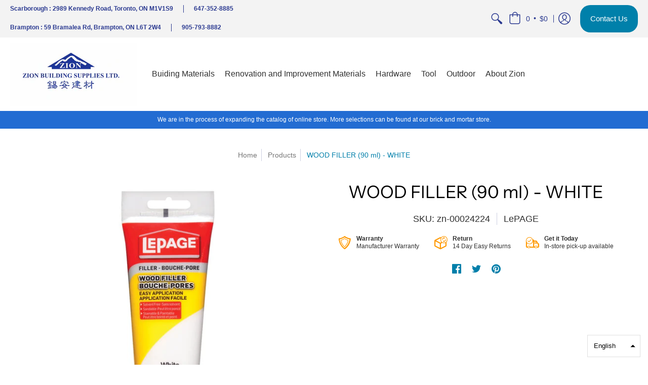

--- FILE ---
content_type: text/html; charset=utf-8
request_url: https://zionbuildingsupplies.com/products/zn-00024224
body_size: 42674
content:
<!doctype html>
<html lang="en" class="fonts-loading">
  <head>
    <meta charset="utf-8">
<meta http-equiv="X-UA-Compatible" content="IE=edge,chrome=1">
<meta name="viewport" content="width=device-width,initial-scale=1.0,maximum-scale=1">
<meta name="theme-color" content="#007faa">
<meta name="google-site-verification" content="tsE1VmTOmn5-UEHvHtok72MK0Oypzj-BtuhMUKFGwjs" />
<title>WOOD FILLER (90 ml) - WHITE | Zion Building Supplies</title> 

<link rel="canonical" href="https://zionbuildingsupplies.com/products/zn-00024224" />


<meta name="description" content="EASY APPLICATION,SANDABLE, STAINABLE &amp;amp; PAINTABLE,FORMULATED FOR INDOOR PROJECTS,SOLVENT-FREEItem Dimension: Package Dimension: 65.00x40.00x175.00mm or2.6x1.6x6.9in Package Weight: 0.19kg or0.0lbs" />


<link rel="shortcut icon" href="//zionbuildingsupplies.com/cdn/shop/files/favicon_zion_32x32.png?v=1614793536" type="image/png">


<!-- https://stackoverflow.com/questions/32759272/how-to-load-css-asynchronously -->
<link href="//zionbuildingsupplies.com/cdn/shop/t/2/assets/theme-initial.scss.css?v=59932520300241401701759260175" rel="stylesheet" type="text/css" media="screen">
<link rel="preload" href="//zionbuildingsupplies.com/cdn/shop/t/2/assets/theme.scss.css?v=181910651810993456271759260176" as="style">
  <link href="//zionbuildingsupplies.com/cdn/shop/t/2/assets/template-cus-style.scss.css?v=157760350261998667371662498471" rel="stylesheet" type="text/css" media="all" /> 
<link rel="stylesheet" href="//zionbuildingsupplies.com/cdn/shop/t/2/assets/theme.scss.css?v=181910651810993456271759260176" media="print" onload="this.media='all'">
<link rel="stylesheet" href="https://use.fontawesome.com/releases/v5.13.0/css/all.css">
<noscript><link href="//zionbuildingsupplies.com/cdn/shop/t/2/assets/theme.scss.css?v=181910651810993456271759260176" rel="stylesheet" type="text/css" media="screen"></noscript>
<script src="https://ajax.googleapis.com/ajax/libs/jquery/2.2.2/jquery.min.js"></script>
  <script src="//code.jquery.com/jquery-3.2.1.min.js"></script>  


<script>
var pReady = [], $ = function(f) {pReady.push(f)}, theme = {};
window.themeInfo = {name: "Avenue"};
window.theme = window.theme || {};
theme.moneyFormat = "${{amount}}";
theme.routes_cart_url = "\/cart";
theme.routes_all_products_collection_url = "\/collections\/all";
theme.routes_search_url = "\/search";
theme.routes_product_recommendations_url = "\/recommendations\/products";
theme.language = {collections_general_update_cart: "Update Cart",collections_general_update_cart_message: "There are products in your cart.",collections_general_update_cart_label_message: "In the cart",collections_general_open: "Open",collections_sidebar_less: "- Less",collections_sidebar_more: "+ More",contact_form_send: "Send",layout_general_next: "Next",layout_general_unavailable: "View All Products",products_general_inv_msg_1: "Only",products_general_inv_msg_2: "left!",products_general_per: " per ",products_product_add_to_cart: "Add to Cart",products_product_ajax_adding: "Adding...",products_product_ajax_added: "Added to cart!",products_product_ajax_thanks: "Thank you!",products_product_ajax_updated: "Cart updated!",products_product_ajax_view: "View cart",products_product_available: "Available Now!",products_product_disabled_add_to_cart: "Unavailable",products_product_free: "Free",products_product_sku: "SKU: ",products_product_sold_out: "Sold Out",products_product_savings: "Save",general_search_see_results: "See all results",general_validation_loading: "Loading",general_validation_error: "Error",general_validation_required: "This field is required",general_validation_fix_field: "Please fix this field",general_validation_valid_email: "Please enter a valid email address",general_validation_valid_url: "Please enter a valid URL",general_validation_valid_date: "Please enter a valid date",general_validation_valid_iso: "Please enter a valid date (ISO)",general_validation_valid_number: "Please enter a valid number",general_validation_only_digits: "Please enter only digits",general_validation_same_value: "Please enter the same value again",general_validation_characters_exceed: "Characters cannot exceed",general_validation_characters_min: "Minimum character count is",general_validation_characters_range: "Character range is",general_validation_value_less: "Value must be less than or equal to",general_validation_value_greater: "Value must be greater than or equal to",general_validation_value_range: "Value range is",general_validation_multiple: "Please enter a multiple of"};
</script>
<!-- Global site tag (gtag.js) - Google Ads: 431141678 -->
<script async src="https://www.googletagmanager.com/gtag/js?id=AW-431141678"></script>
<script>
  window.dataLayer = window.dataLayer || [];
  function gtag(){dataLayer.push(arguments);}
  gtag('js', new Date());

  gtag('config', 'AW-431141678');
</script>

<script>
 gtag('event', 'view_item', {
 'send_to': 'AW-431141678',
 'ecomm_pagetype': 'product',
 'ecomm_prodid': '5265040932909',
 'ecomm_totalvalue': '6.44'
 });
</script>



<script async src="//zionbuildingsupplies.com/cdn/shop/t/2/assets/script-initial.js?v=59530878014477342421590429304"></script>
<script defer src="//zionbuildingsupplies.com/cdn/shop/t/2/assets/script-jquery.js?v=54965435636336543851590429304"></script>
<script defer src="//zionbuildingsupplies.com/cdn/shop/t/2/assets/script-min.js?v=17115713446906416471590429305"></script>

<script src="https://ajax.googleapis.com/ajax/libs/jquery/3.5.1/jquery.min.js"></script>



 








<meta property="og:site_name" content="Zion Building Supplies">
<meta property="og:url" content="https://zionbuildingsupplies.com/products/zn-00024224">
<meta property="og:title" content="WOOD FILLER (90 ml) -  WHITE">
<meta property="og:type" content="product">
<meta property="og:description" content="EASY APPLICATION,SANDABLE, STAINABLE &amp;amp; PAINTABLE,FORMULATED FOR INDOOR PROJECTS,SOLVENT-FREEItem Dimension: Package Dimension: 65.00x40.00x175.00mm or2.6x1.6x6.9in Package Weight: 0.19kg or0.0lbs">

<meta property="og:price:amount" content="6.44">
<meta property="og:price:currency" content="CAD">


<meta property="og:image" content="http://zionbuildingsupplies.com/cdn/shop/products/24224-uQ-j29FGH-DTzWxDUz9_1200x1200.jpg?v=1608145186">
<meta property="og:image:width" content="900">
<meta property="og:image:height" content="900">

<meta property="og:image:secure_url" content="https://zionbuildingsupplies.com/cdn/shop/products/24224-uQ-j29FGH-DTzWxDUz9_1200x1200.jpg?v=1608145186">


<meta name="twitter:card" content="summary_large_image">
<meta name="twitter:title" content="WOOD FILLER (90 ml) -  WHITE">
<meta name="twitter:description" content="EASY APPLICATION,SANDABLE, STAINABLE &amp;amp; PAINTABLE,FORMULATED FOR INDOOR PROJECTS,SOLVENT-FREEItem Dimension: Package Dimension: 65.00x40.00x175.00mm or2.6x1.6x6.9in Package Weight: 0.19kg or0.0lbs">

<noscript><style>body{margin-bottom:50px;}.container,.background-cover,.background-overlay,.featured-image{position:relative;}.header{opacity:1;filter:alpha(opacity=100);}.responsiveMenu li:hover > ul{left:0!important}.no-js-hide{display:none!important}.no-js.hidden{display:block!important}.no-js-bg{left:0;position:absolute;top:0;width:100%;}img.lazywidth{width:auto;}</style></noscript>    
    <script>window.performance && window.performance.mark && window.performance.mark('shopify.content_for_header.start');</script><meta name="google-site-verification" content="2PQ8dYHuMLflBprXXP7MOkXBDILV6WXZyoMroKe5380">
<meta id="shopify-digital-wallet" name="shopify-digital-wallet" content="/33103216685/digital_wallets/dialog">
<meta name="shopify-checkout-api-token" content="7c4d789718a4cc87b83696f44a709c3e">
<link rel="alternate" type="application/json+oembed" href="https://zionbuildingsupplies.com/products/zn-00024224.oembed">
<script async="async" src="/checkouts/internal/preloads.js?locale=en-CA"></script>
<link rel="preconnect" href="https://shop.app" crossorigin="anonymous">
<script async="async" src="https://shop.app/checkouts/internal/preloads.js?locale=en-CA&shop_id=33103216685" crossorigin="anonymous"></script>
<script id="apple-pay-shop-capabilities" type="application/json">{"shopId":33103216685,"countryCode":"CA","currencyCode":"CAD","merchantCapabilities":["supports3DS"],"merchantId":"gid:\/\/shopify\/Shop\/33103216685","merchantName":"Zion Building Supplies","requiredBillingContactFields":["postalAddress","email","phone"],"requiredShippingContactFields":["postalAddress","email","phone"],"shippingType":"shipping","supportedNetworks":["visa","masterCard","discover","interac"],"total":{"type":"pending","label":"Zion Building Supplies","amount":"1.00"},"shopifyPaymentsEnabled":true,"supportsSubscriptions":true}</script>
<script id="shopify-features" type="application/json">{"accessToken":"7c4d789718a4cc87b83696f44a709c3e","betas":["rich-media-storefront-analytics"],"domain":"zionbuildingsupplies.com","predictiveSearch":true,"shopId":33103216685,"locale":"en"}</script>
<script>var Shopify = Shopify || {};
Shopify.shop = "zion-building-supplies.myshopify.com";
Shopify.locale = "en";
Shopify.currency = {"active":"CAD","rate":"1.0"};
Shopify.country = "CA";
Shopify.theme = {"name":"Avenue","id":99818471469,"schema_name":"Avenue","schema_version":"1.4.8","theme_store_id":865,"role":"main"};
Shopify.theme.handle = "null";
Shopify.theme.style = {"id":null,"handle":null};
Shopify.cdnHost = "zionbuildingsupplies.com/cdn";
Shopify.routes = Shopify.routes || {};
Shopify.routes.root = "/";</script>
<script type="module">!function(o){(o.Shopify=o.Shopify||{}).modules=!0}(window);</script>
<script>!function(o){function n(){var o=[];function n(){o.push(Array.prototype.slice.apply(arguments))}return n.q=o,n}var t=o.Shopify=o.Shopify||{};t.loadFeatures=n(),t.autoloadFeatures=n()}(window);</script>
<script>
  window.ShopifyPay = window.ShopifyPay || {};
  window.ShopifyPay.apiHost = "shop.app\/pay";
  window.ShopifyPay.redirectState = null;
</script>
<script id="shop-js-analytics" type="application/json">{"pageType":"product"}</script>
<script defer="defer" async type="module" src="//zionbuildingsupplies.com/cdn/shopifycloud/shop-js/modules/v2/client.init-shop-cart-sync_DtuiiIyl.en.esm.js"></script>
<script defer="defer" async type="module" src="//zionbuildingsupplies.com/cdn/shopifycloud/shop-js/modules/v2/chunk.common_CUHEfi5Q.esm.js"></script>
<script type="module">
  await import("//zionbuildingsupplies.com/cdn/shopifycloud/shop-js/modules/v2/client.init-shop-cart-sync_DtuiiIyl.en.esm.js");
await import("//zionbuildingsupplies.com/cdn/shopifycloud/shop-js/modules/v2/chunk.common_CUHEfi5Q.esm.js");

  window.Shopify.SignInWithShop?.initShopCartSync?.({"fedCMEnabled":true,"windoidEnabled":true});

</script>
<script>
  window.Shopify = window.Shopify || {};
  if (!window.Shopify.featureAssets) window.Shopify.featureAssets = {};
  window.Shopify.featureAssets['shop-js'] = {"shop-cart-sync":["modules/v2/client.shop-cart-sync_DFoTY42P.en.esm.js","modules/v2/chunk.common_CUHEfi5Q.esm.js"],"init-fed-cm":["modules/v2/client.init-fed-cm_D2UNy1i2.en.esm.js","modules/v2/chunk.common_CUHEfi5Q.esm.js"],"init-shop-email-lookup-coordinator":["modules/v2/client.init-shop-email-lookup-coordinator_BQEe2rDt.en.esm.js","modules/v2/chunk.common_CUHEfi5Q.esm.js"],"shop-cash-offers":["modules/v2/client.shop-cash-offers_3CTtReFF.en.esm.js","modules/v2/chunk.common_CUHEfi5Q.esm.js","modules/v2/chunk.modal_BewljZkx.esm.js"],"shop-button":["modules/v2/client.shop-button_C6oxCjDL.en.esm.js","modules/v2/chunk.common_CUHEfi5Q.esm.js"],"init-windoid":["modules/v2/client.init-windoid_5pix8xhK.en.esm.js","modules/v2/chunk.common_CUHEfi5Q.esm.js"],"avatar":["modules/v2/client.avatar_BTnouDA3.en.esm.js"],"init-shop-cart-sync":["modules/v2/client.init-shop-cart-sync_DtuiiIyl.en.esm.js","modules/v2/chunk.common_CUHEfi5Q.esm.js"],"shop-toast-manager":["modules/v2/client.shop-toast-manager_BYv_8cH1.en.esm.js","modules/v2/chunk.common_CUHEfi5Q.esm.js"],"pay-button":["modules/v2/client.pay-button_FnF9EIkY.en.esm.js","modules/v2/chunk.common_CUHEfi5Q.esm.js"],"shop-login-button":["modules/v2/client.shop-login-button_CH1KUpOf.en.esm.js","modules/v2/chunk.common_CUHEfi5Q.esm.js","modules/v2/chunk.modal_BewljZkx.esm.js"],"init-customer-accounts-sign-up":["modules/v2/client.init-customer-accounts-sign-up_aj7QGgYS.en.esm.js","modules/v2/client.shop-login-button_CH1KUpOf.en.esm.js","modules/v2/chunk.common_CUHEfi5Q.esm.js","modules/v2/chunk.modal_BewljZkx.esm.js"],"init-shop-for-new-customer-accounts":["modules/v2/client.init-shop-for-new-customer-accounts_NbnYRf_7.en.esm.js","modules/v2/client.shop-login-button_CH1KUpOf.en.esm.js","modules/v2/chunk.common_CUHEfi5Q.esm.js","modules/v2/chunk.modal_BewljZkx.esm.js"],"init-customer-accounts":["modules/v2/client.init-customer-accounts_ppedhqCH.en.esm.js","modules/v2/client.shop-login-button_CH1KUpOf.en.esm.js","modules/v2/chunk.common_CUHEfi5Q.esm.js","modules/v2/chunk.modal_BewljZkx.esm.js"],"shop-follow-button":["modules/v2/client.shop-follow-button_CMIBBa6u.en.esm.js","modules/v2/chunk.common_CUHEfi5Q.esm.js","modules/v2/chunk.modal_BewljZkx.esm.js"],"lead-capture":["modules/v2/client.lead-capture_But0hIyf.en.esm.js","modules/v2/chunk.common_CUHEfi5Q.esm.js","modules/v2/chunk.modal_BewljZkx.esm.js"],"checkout-modal":["modules/v2/client.checkout-modal_BBxc70dQ.en.esm.js","modules/v2/chunk.common_CUHEfi5Q.esm.js","modules/v2/chunk.modal_BewljZkx.esm.js"],"shop-login":["modules/v2/client.shop-login_hM3Q17Kl.en.esm.js","modules/v2/chunk.common_CUHEfi5Q.esm.js","modules/v2/chunk.modal_BewljZkx.esm.js"],"payment-terms":["modules/v2/client.payment-terms_CAtGlQYS.en.esm.js","modules/v2/chunk.common_CUHEfi5Q.esm.js","modules/v2/chunk.modal_BewljZkx.esm.js"]};
</script>
<script id="__st">var __st={"a":33103216685,"offset":-18000,"reqid":"5fff4381-49d9-41ab-8885-6ec6303d25fb-1767495603","pageurl":"zionbuildingsupplies.com\/products\/zn-00024224","u":"3b2cc561d9fc","p":"product","rtyp":"product","rid":5265040932909};</script>
<script>window.ShopifyPaypalV4VisibilityTracking = true;</script>
<script id="captcha-bootstrap">!function(){'use strict';const t='contact',e='account',n='new_comment',o=[[t,t],['blogs',n],['comments',n],[t,'customer']],c=[[e,'customer_login'],[e,'guest_login'],[e,'recover_customer_password'],[e,'create_customer']],r=t=>t.map((([t,e])=>`form[action*='/${t}']:not([data-nocaptcha='true']) input[name='form_type'][value='${e}']`)).join(','),a=t=>()=>t?[...document.querySelectorAll(t)].map((t=>t.form)):[];function s(){const t=[...o],e=r(t);return a(e)}const i='password',u='form_key',d=['recaptcha-v3-token','g-recaptcha-response','h-captcha-response',i],f=()=>{try{return window.sessionStorage}catch{return}},m='__shopify_v',_=t=>t.elements[u];function p(t,e,n=!1){try{const o=window.sessionStorage,c=JSON.parse(o.getItem(e)),{data:r}=function(t){const{data:e,action:n}=t;return t[m]||n?{data:e,action:n}:{data:t,action:n}}(c);for(const[e,n]of Object.entries(r))t.elements[e]&&(t.elements[e].value=n);n&&o.removeItem(e)}catch(o){console.error('form repopulation failed',{error:o})}}const l='form_type',E='cptcha';function T(t){t.dataset[E]=!0}const w=window,h=w.document,L='Shopify',v='ce_forms',y='captcha';let A=!1;((t,e)=>{const n=(g='f06e6c50-85a8-45c8-87d0-21a2b65856fe',I='https://cdn.shopify.com/shopifycloud/storefront-forms-hcaptcha/ce_storefront_forms_captcha_hcaptcha.v1.5.2.iife.js',D={infoText:'Protected by hCaptcha',privacyText:'Privacy',termsText:'Terms'},(t,e,n)=>{const o=w[L][v],c=o.bindForm;if(c)return c(t,g,e,D).then(n);var r;o.q.push([[t,g,e,D],n]),r=I,A||(h.body.append(Object.assign(h.createElement('script'),{id:'captcha-provider',async:!0,src:r})),A=!0)});var g,I,D;w[L]=w[L]||{},w[L][v]=w[L][v]||{},w[L][v].q=[],w[L][y]=w[L][y]||{},w[L][y].protect=function(t,e){n(t,void 0,e),T(t)},Object.freeze(w[L][y]),function(t,e,n,w,h,L){const[v,y,A,g]=function(t,e,n){const i=e?o:[],u=t?c:[],d=[...i,...u],f=r(d),m=r(i),_=r(d.filter((([t,e])=>n.includes(e))));return[a(f),a(m),a(_),s()]}(w,h,L),I=t=>{const e=t.target;return e instanceof HTMLFormElement?e:e&&e.form},D=t=>v().includes(t);t.addEventListener('submit',(t=>{const e=I(t);if(!e)return;const n=D(e)&&!e.dataset.hcaptchaBound&&!e.dataset.recaptchaBound,o=_(e),c=g().includes(e)&&(!o||!o.value);(n||c)&&t.preventDefault(),c&&!n&&(function(t){try{if(!f())return;!function(t){const e=f();if(!e)return;const n=_(t);if(!n)return;const o=n.value;o&&e.removeItem(o)}(t);const e=Array.from(Array(32),(()=>Math.random().toString(36)[2])).join('');!function(t,e){_(t)||t.append(Object.assign(document.createElement('input'),{type:'hidden',name:u})),t.elements[u].value=e}(t,e),function(t,e){const n=f();if(!n)return;const o=[...t.querySelectorAll(`input[type='${i}']`)].map((({name:t})=>t)),c=[...d,...o],r={};for(const[a,s]of new FormData(t).entries())c.includes(a)||(r[a]=s);n.setItem(e,JSON.stringify({[m]:1,action:t.action,data:r}))}(t,e)}catch(e){console.error('failed to persist form',e)}}(e),e.submit())}));const S=(t,e)=>{t&&!t.dataset[E]&&(n(t,e.some((e=>e===t))),T(t))};for(const o of['focusin','change'])t.addEventListener(o,(t=>{const e=I(t);D(e)&&S(e,y())}));const B=e.get('form_key'),M=e.get(l),P=B&&M;t.addEventListener('DOMContentLoaded',(()=>{const t=y();if(P)for(const e of t)e.elements[l].value===M&&p(e,B);[...new Set([...A(),...v().filter((t=>'true'===t.dataset.shopifyCaptcha))])].forEach((e=>S(e,t)))}))}(h,new URLSearchParams(w.location.search),n,t,e,['guest_login'])})(!0,!0)}();</script>
<script integrity="sha256-4kQ18oKyAcykRKYeNunJcIwy7WH5gtpwJnB7kiuLZ1E=" data-source-attribution="shopify.loadfeatures" defer="defer" src="//zionbuildingsupplies.com/cdn/shopifycloud/storefront/assets/storefront/load_feature-a0a9edcb.js" crossorigin="anonymous"></script>
<script crossorigin="anonymous" defer="defer" src="//zionbuildingsupplies.com/cdn/shopifycloud/storefront/assets/shopify_pay/storefront-65b4c6d7.js?v=20250812"></script>
<script data-source-attribution="shopify.dynamic_checkout.dynamic.init">var Shopify=Shopify||{};Shopify.PaymentButton=Shopify.PaymentButton||{isStorefrontPortableWallets:!0,init:function(){window.Shopify.PaymentButton.init=function(){};var t=document.createElement("script");t.src="https://zionbuildingsupplies.com/cdn/shopifycloud/portable-wallets/latest/portable-wallets.en.js",t.type="module",document.head.appendChild(t)}};
</script>
<script data-source-attribution="shopify.dynamic_checkout.buyer_consent">
  function portableWalletsHideBuyerConsent(e){var t=document.getElementById("shopify-buyer-consent"),n=document.getElementById("shopify-subscription-policy-button");t&&n&&(t.classList.add("hidden"),t.setAttribute("aria-hidden","true"),n.removeEventListener("click",e))}function portableWalletsShowBuyerConsent(e){var t=document.getElementById("shopify-buyer-consent"),n=document.getElementById("shopify-subscription-policy-button");t&&n&&(t.classList.remove("hidden"),t.removeAttribute("aria-hidden"),n.addEventListener("click",e))}window.Shopify?.PaymentButton&&(window.Shopify.PaymentButton.hideBuyerConsent=portableWalletsHideBuyerConsent,window.Shopify.PaymentButton.showBuyerConsent=portableWalletsShowBuyerConsent);
</script>
<script>
  function portableWalletsCleanup(e){e&&e.src&&console.error("Failed to load portable wallets script "+e.src);var t=document.querySelectorAll("shopify-accelerated-checkout .shopify-payment-button__skeleton, shopify-accelerated-checkout-cart .wallet-cart-button__skeleton"),e=document.getElementById("shopify-buyer-consent");for(let e=0;e<t.length;e++)t[e].remove();e&&e.remove()}function portableWalletsNotLoadedAsModule(e){e instanceof ErrorEvent&&"string"==typeof e.message&&e.message.includes("import.meta")&&"string"==typeof e.filename&&e.filename.includes("portable-wallets")&&(window.removeEventListener("error",portableWalletsNotLoadedAsModule),window.Shopify.PaymentButton.failedToLoad=e,"loading"===document.readyState?document.addEventListener("DOMContentLoaded",window.Shopify.PaymentButton.init):window.Shopify.PaymentButton.init())}window.addEventListener("error",portableWalletsNotLoadedAsModule);
</script>

<script type="module" src="https://zionbuildingsupplies.com/cdn/shopifycloud/portable-wallets/latest/portable-wallets.en.js" onError="portableWalletsCleanup(this)" crossorigin="anonymous"></script>
<script nomodule>
  document.addEventListener("DOMContentLoaded", portableWalletsCleanup);
</script>

<link id="shopify-accelerated-checkout-styles" rel="stylesheet" media="screen" href="https://zionbuildingsupplies.com/cdn/shopifycloud/portable-wallets/latest/accelerated-checkout-backwards-compat.css" crossorigin="anonymous">
<style id="shopify-accelerated-checkout-cart">
        #shopify-buyer-consent {
  margin-top: 1em;
  display: inline-block;
  width: 100%;
}

#shopify-buyer-consent.hidden {
  display: none;
}

#shopify-subscription-policy-button {
  background: none;
  border: none;
  padding: 0;
  text-decoration: underline;
  font-size: inherit;
  cursor: pointer;
}

#shopify-subscription-policy-button::before {
  box-shadow: none;
}

      </style>

<script>window.performance && window.performance.mark && window.performance.mark('shopify.content_for_header.end');</script>       
  <link href="https://monorail-edge.shopifysvc.com" rel="dns-prefetch">
<script>(function(){if ("sendBeacon" in navigator && "performance" in window) {try {var session_token_from_headers = performance.getEntriesByType('navigation')[0].serverTiming.find(x => x.name == '_s').description;} catch {var session_token_from_headers = undefined;}var session_cookie_matches = document.cookie.match(/_shopify_s=([^;]*)/);var session_token_from_cookie = session_cookie_matches && session_cookie_matches.length === 2 ? session_cookie_matches[1] : "";var session_token = session_token_from_headers || session_token_from_cookie || "";function handle_abandonment_event(e) {var entries = performance.getEntries().filter(function(entry) {return /monorail-edge.shopifysvc.com/.test(entry.name);});if (!window.abandonment_tracked && entries.length === 0) {window.abandonment_tracked = true;var currentMs = Date.now();var navigation_start = performance.timing.navigationStart;var payload = {shop_id: 33103216685,url: window.location.href,navigation_start,duration: currentMs - navigation_start,session_token,page_type: "product"};window.navigator.sendBeacon("https://monorail-edge.shopifysvc.com/v1/produce", JSON.stringify({schema_id: "online_store_buyer_site_abandonment/1.1",payload: payload,metadata: {event_created_at_ms: currentMs,event_sent_at_ms: currentMs}}));}}window.addEventListener('pagehide', handle_abandonment_event);}}());</script>
<script id="web-pixels-manager-setup">(function e(e,d,r,n,o){if(void 0===o&&(o={}),!Boolean(null===(a=null===(i=window.Shopify)||void 0===i?void 0:i.analytics)||void 0===a?void 0:a.replayQueue)){var i,a;window.Shopify=window.Shopify||{};var t=window.Shopify;t.analytics=t.analytics||{};var s=t.analytics;s.replayQueue=[],s.publish=function(e,d,r){return s.replayQueue.push([e,d,r]),!0};try{self.performance.mark("wpm:start")}catch(e){}var l=function(){var e={modern:/Edge?\/(1{2}[4-9]|1[2-9]\d|[2-9]\d{2}|\d{4,})\.\d+(\.\d+|)|Firefox\/(1{2}[4-9]|1[2-9]\d|[2-9]\d{2}|\d{4,})\.\d+(\.\d+|)|Chrom(ium|e)\/(9{2}|\d{3,})\.\d+(\.\d+|)|(Maci|X1{2}).+ Version\/(15\.\d+|(1[6-9]|[2-9]\d|\d{3,})\.\d+)([,.]\d+|)( \(\w+\)|)( Mobile\/\w+|) Safari\/|Chrome.+OPR\/(9{2}|\d{3,})\.\d+\.\d+|(CPU[ +]OS|iPhone[ +]OS|CPU[ +]iPhone|CPU IPhone OS|CPU iPad OS)[ +]+(15[._]\d+|(1[6-9]|[2-9]\d|\d{3,})[._]\d+)([._]\d+|)|Android:?[ /-](13[3-9]|1[4-9]\d|[2-9]\d{2}|\d{4,})(\.\d+|)(\.\d+|)|Android.+Firefox\/(13[5-9]|1[4-9]\d|[2-9]\d{2}|\d{4,})\.\d+(\.\d+|)|Android.+Chrom(ium|e)\/(13[3-9]|1[4-9]\d|[2-9]\d{2}|\d{4,})\.\d+(\.\d+|)|SamsungBrowser\/([2-9]\d|\d{3,})\.\d+/,legacy:/Edge?\/(1[6-9]|[2-9]\d|\d{3,})\.\d+(\.\d+|)|Firefox\/(5[4-9]|[6-9]\d|\d{3,})\.\d+(\.\d+|)|Chrom(ium|e)\/(5[1-9]|[6-9]\d|\d{3,})\.\d+(\.\d+|)([\d.]+$|.*Safari\/(?![\d.]+ Edge\/[\d.]+$))|(Maci|X1{2}).+ Version\/(10\.\d+|(1[1-9]|[2-9]\d|\d{3,})\.\d+)([,.]\d+|)( \(\w+\)|)( Mobile\/\w+|) Safari\/|Chrome.+OPR\/(3[89]|[4-9]\d|\d{3,})\.\d+\.\d+|(CPU[ +]OS|iPhone[ +]OS|CPU[ +]iPhone|CPU IPhone OS|CPU iPad OS)[ +]+(10[._]\d+|(1[1-9]|[2-9]\d|\d{3,})[._]\d+)([._]\d+|)|Android:?[ /-](13[3-9]|1[4-9]\d|[2-9]\d{2}|\d{4,})(\.\d+|)(\.\d+|)|Mobile Safari.+OPR\/([89]\d|\d{3,})\.\d+\.\d+|Android.+Firefox\/(13[5-9]|1[4-9]\d|[2-9]\d{2}|\d{4,})\.\d+(\.\d+|)|Android.+Chrom(ium|e)\/(13[3-9]|1[4-9]\d|[2-9]\d{2}|\d{4,})\.\d+(\.\d+|)|Android.+(UC? ?Browser|UCWEB|U3)[ /]?(15\.([5-9]|\d{2,})|(1[6-9]|[2-9]\d|\d{3,})\.\d+)\.\d+|SamsungBrowser\/(5\.\d+|([6-9]|\d{2,})\.\d+)|Android.+MQ{2}Browser\/(14(\.(9|\d{2,})|)|(1[5-9]|[2-9]\d|\d{3,})(\.\d+|))(\.\d+|)|K[Aa][Ii]OS\/(3\.\d+|([4-9]|\d{2,})\.\d+)(\.\d+|)/},d=e.modern,r=e.legacy,n=navigator.userAgent;return n.match(d)?"modern":n.match(r)?"legacy":"unknown"}(),u="modern"===l?"modern":"legacy",c=(null!=n?n:{modern:"",legacy:""})[u],f=function(e){return[e.baseUrl,"/wpm","/b",e.hashVersion,"modern"===e.buildTarget?"m":"l",".js"].join("")}({baseUrl:d,hashVersion:r,buildTarget:u}),m=function(e){var d=e.version,r=e.bundleTarget,n=e.surface,o=e.pageUrl,i=e.monorailEndpoint;return{emit:function(e){var a=e.status,t=e.errorMsg,s=(new Date).getTime(),l=JSON.stringify({metadata:{event_sent_at_ms:s},events:[{schema_id:"web_pixels_manager_load/3.1",payload:{version:d,bundle_target:r,page_url:o,status:a,surface:n,error_msg:t},metadata:{event_created_at_ms:s}}]});if(!i)return console&&console.warn&&console.warn("[Web Pixels Manager] No Monorail endpoint provided, skipping logging."),!1;try{return self.navigator.sendBeacon.bind(self.navigator)(i,l)}catch(e){}var u=new XMLHttpRequest;try{return u.open("POST",i,!0),u.setRequestHeader("Content-Type","text/plain"),u.send(l),!0}catch(e){return console&&console.warn&&console.warn("[Web Pixels Manager] Got an unhandled error while logging to Monorail."),!1}}}}({version:r,bundleTarget:l,surface:e.surface,pageUrl:self.location.href,monorailEndpoint:e.monorailEndpoint});try{o.browserTarget=l,function(e){var d=e.src,r=e.async,n=void 0===r||r,o=e.onload,i=e.onerror,a=e.sri,t=e.scriptDataAttributes,s=void 0===t?{}:t,l=document.createElement("script"),u=document.querySelector("head"),c=document.querySelector("body");if(l.async=n,l.src=d,a&&(l.integrity=a,l.crossOrigin="anonymous"),s)for(var f in s)if(Object.prototype.hasOwnProperty.call(s,f))try{l.dataset[f]=s[f]}catch(e){}if(o&&l.addEventListener("load",o),i&&l.addEventListener("error",i),u)u.appendChild(l);else{if(!c)throw new Error("Did not find a head or body element to append the script");c.appendChild(l)}}({src:f,async:!0,onload:function(){if(!function(){var e,d;return Boolean(null===(d=null===(e=window.Shopify)||void 0===e?void 0:e.analytics)||void 0===d?void 0:d.initialized)}()){var d=window.webPixelsManager.init(e)||void 0;if(d){var r=window.Shopify.analytics;r.replayQueue.forEach((function(e){var r=e[0],n=e[1],o=e[2];d.publishCustomEvent(r,n,o)})),r.replayQueue=[],r.publish=d.publishCustomEvent,r.visitor=d.visitor,r.initialized=!0}}},onerror:function(){return m.emit({status:"failed",errorMsg:"".concat(f," has failed to load")})},sri:function(e){var d=/^sha384-[A-Za-z0-9+/=]+$/;return"string"==typeof e&&d.test(e)}(c)?c:"",scriptDataAttributes:o}),m.emit({status:"loading"})}catch(e){m.emit({status:"failed",errorMsg:(null==e?void 0:e.message)||"Unknown error"})}}})({shopId: 33103216685,storefrontBaseUrl: "https://zionbuildingsupplies.com",extensionsBaseUrl: "https://extensions.shopifycdn.com/cdn/shopifycloud/web-pixels-manager",monorailEndpoint: "https://monorail-edge.shopifysvc.com/unstable/produce_batch",surface: "storefront-renderer",enabledBetaFlags: ["2dca8a86","a0d5f9d2"],webPixelsConfigList: [{"id":"471105581","configuration":"{\"config\":\"{\\\"pixel_id\\\":\\\"GT-PZSJKNH\\\",\\\"target_country\\\":\\\"CA\\\",\\\"gtag_events\\\":[{\\\"type\\\":\\\"purchase\\\",\\\"action_label\\\":\\\"MC-ME3ZMV2KEC\\\"},{\\\"type\\\":\\\"page_view\\\",\\\"action_label\\\":\\\"MC-ME3ZMV2KEC\\\"},{\\\"type\\\":\\\"view_item\\\",\\\"action_label\\\":\\\"MC-ME3ZMV2KEC\\\"}],\\\"enable_monitoring_mode\\\":false}\"}","eventPayloadVersion":"v1","runtimeContext":"OPEN","scriptVersion":"b2a88bafab3e21179ed38636efcd8a93","type":"APP","apiClientId":1780363,"privacyPurposes":[],"dataSharingAdjustments":{"protectedCustomerApprovalScopes":["read_customer_address","read_customer_email","read_customer_name","read_customer_personal_data","read_customer_phone"]}},{"id":"120029229","configuration":"{\"pixel_id\":\"675755210010675\",\"pixel_type\":\"facebook_pixel\",\"metaapp_system_user_token\":\"-\"}","eventPayloadVersion":"v1","runtimeContext":"OPEN","scriptVersion":"ca16bc87fe92b6042fbaa3acc2fbdaa6","type":"APP","apiClientId":2329312,"privacyPurposes":["ANALYTICS","MARKETING","SALE_OF_DATA"],"dataSharingAdjustments":{"protectedCustomerApprovalScopes":["read_customer_address","read_customer_email","read_customer_name","read_customer_personal_data","read_customer_phone"]}},{"id":"66420781","eventPayloadVersion":"v1","runtimeContext":"LAX","scriptVersion":"1","type":"CUSTOM","privacyPurposes":["ANALYTICS"],"name":"Google Analytics tag (migrated)"},{"id":"shopify-app-pixel","configuration":"{}","eventPayloadVersion":"v1","runtimeContext":"STRICT","scriptVersion":"0450","apiClientId":"shopify-pixel","type":"APP","privacyPurposes":["ANALYTICS","MARKETING"]},{"id":"shopify-custom-pixel","eventPayloadVersion":"v1","runtimeContext":"LAX","scriptVersion":"0450","apiClientId":"shopify-pixel","type":"CUSTOM","privacyPurposes":["ANALYTICS","MARKETING"]}],isMerchantRequest: false,initData: {"shop":{"name":"Zion Building Supplies","paymentSettings":{"currencyCode":"CAD"},"myshopifyDomain":"zion-building-supplies.myshopify.com","countryCode":"CA","storefrontUrl":"https:\/\/zionbuildingsupplies.com"},"customer":null,"cart":null,"checkout":null,"productVariants":[{"price":{"amount":6.44,"currencyCode":"CAD"},"product":{"title":"WOOD FILLER (90 ml) -  WHITE","vendor":"LePAGE","id":"5265040932909","untranslatedTitle":"WOOD FILLER (90 ml) -  WHITE","url":"\/products\/zn-00024224","type":"Adhesives \u0026 Sealants"},"id":"35016775827501","image":{"src":"\/\/zionbuildingsupplies.com\/cdn\/shop\/products\/24224-uQ-j29FGH-DTzWxDUz9.jpg?v=1608145186"},"sku":"zn-00024224","title":"Default Title","untranslatedTitle":"Default Title"}],"purchasingCompany":null},},"https://zionbuildingsupplies.com/cdn","da62cc92w68dfea28pcf9825a4m392e00d0",{"modern":"","legacy":""},{"shopId":"33103216685","storefrontBaseUrl":"https:\/\/zionbuildingsupplies.com","extensionBaseUrl":"https:\/\/extensions.shopifycdn.com\/cdn\/shopifycloud\/web-pixels-manager","surface":"storefront-renderer","enabledBetaFlags":"[\"2dca8a86\", \"a0d5f9d2\"]","isMerchantRequest":"false","hashVersion":"da62cc92w68dfea28pcf9825a4m392e00d0","publish":"custom","events":"[[\"page_viewed\",{}],[\"product_viewed\",{\"productVariant\":{\"price\":{\"amount\":6.44,\"currencyCode\":\"CAD\"},\"product\":{\"title\":\"WOOD FILLER (90 ml) -  WHITE\",\"vendor\":\"LePAGE\",\"id\":\"5265040932909\",\"untranslatedTitle\":\"WOOD FILLER (90 ml) -  WHITE\",\"url\":\"\/products\/zn-00024224\",\"type\":\"Adhesives \u0026 Sealants\"},\"id\":\"35016775827501\",\"image\":{\"src\":\"\/\/zionbuildingsupplies.com\/cdn\/shop\/products\/24224-uQ-j29FGH-DTzWxDUz9.jpg?v=1608145186\"},\"sku\":\"zn-00024224\",\"title\":\"Default Title\",\"untranslatedTitle\":\"Default Title\"}}]]"});</script><script>
  window.ShopifyAnalytics = window.ShopifyAnalytics || {};
  window.ShopifyAnalytics.meta = window.ShopifyAnalytics.meta || {};
  window.ShopifyAnalytics.meta.currency = 'CAD';
  var meta = {"product":{"id":5265040932909,"gid":"gid:\/\/shopify\/Product\/5265040932909","vendor":"LePAGE","type":"Adhesives \u0026 Sealants","handle":"zn-00024224","variants":[{"id":35016775827501,"price":644,"name":"WOOD FILLER (90 ml) -  WHITE","public_title":null,"sku":"zn-00024224"}],"remote":false},"page":{"pageType":"product","resourceType":"product","resourceId":5265040932909,"requestId":"5fff4381-49d9-41ab-8885-6ec6303d25fb-1767495603"}};
  for (var attr in meta) {
    window.ShopifyAnalytics.meta[attr] = meta[attr];
  }
</script>
<script class="analytics">
  (function () {
    var customDocumentWrite = function(content) {
      var jquery = null;

      if (window.jQuery) {
        jquery = window.jQuery;
      } else if (window.Checkout && window.Checkout.$) {
        jquery = window.Checkout.$;
      }

      if (jquery) {
        jquery('body').append(content);
      }
    };

    var hasLoggedConversion = function(token) {
      if (token) {
        return document.cookie.indexOf('loggedConversion=' + token) !== -1;
      }
      return false;
    }

    var setCookieIfConversion = function(token) {
      if (token) {
        var twoMonthsFromNow = new Date(Date.now());
        twoMonthsFromNow.setMonth(twoMonthsFromNow.getMonth() + 2);

        document.cookie = 'loggedConversion=' + token + '; expires=' + twoMonthsFromNow;
      }
    }

    var trekkie = window.ShopifyAnalytics.lib = window.trekkie = window.trekkie || [];
    if (trekkie.integrations) {
      return;
    }
    trekkie.methods = [
      'identify',
      'page',
      'ready',
      'track',
      'trackForm',
      'trackLink'
    ];
    trekkie.factory = function(method) {
      return function() {
        var args = Array.prototype.slice.call(arguments);
        args.unshift(method);
        trekkie.push(args);
        return trekkie;
      };
    };
    for (var i = 0; i < trekkie.methods.length; i++) {
      var key = trekkie.methods[i];
      trekkie[key] = trekkie.factory(key);
    }
    trekkie.load = function(config) {
      trekkie.config = config || {};
      trekkie.config.initialDocumentCookie = document.cookie;
      var first = document.getElementsByTagName('script')[0];
      var script = document.createElement('script');
      script.type = 'text/javascript';
      script.onerror = function(e) {
        var scriptFallback = document.createElement('script');
        scriptFallback.type = 'text/javascript';
        scriptFallback.onerror = function(error) {
                var Monorail = {
      produce: function produce(monorailDomain, schemaId, payload) {
        var currentMs = new Date().getTime();
        var event = {
          schema_id: schemaId,
          payload: payload,
          metadata: {
            event_created_at_ms: currentMs,
            event_sent_at_ms: currentMs
          }
        };
        return Monorail.sendRequest("https://" + monorailDomain + "/v1/produce", JSON.stringify(event));
      },
      sendRequest: function sendRequest(endpointUrl, payload) {
        // Try the sendBeacon API
        if (window && window.navigator && typeof window.navigator.sendBeacon === 'function' && typeof window.Blob === 'function' && !Monorail.isIos12()) {
          var blobData = new window.Blob([payload], {
            type: 'text/plain'
          });

          if (window.navigator.sendBeacon(endpointUrl, blobData)) {
            return true;
          } // sendBeacon was not successful

        } // XHR beacon

        var xhr = new XMLHttpRequest();

        try {
          xhr.open('POST', endpointUrl);
          xhr.setRequestHeader('Content-Type', 'text/plain');
          xhr.send(payload);
        } catch (e) {
          console.log(e);
        }

        return false;
      },
      isIos12: function isIos12() {
        return window.navigator.userAgent.lastIndexOf('iPhone; CPU iPhone OS 12_') !== -1 || window.navigator.userAgent.lastIndexOf('iPad; CPU OS 12_') !== -1;
      }
    };
    Monorail.produce('monorail-edge.shopifysvc.com',
      'trekkie_storefront_load_errors/1.1',
      {shop_id: 33103216685,
      theme_id: 99818471469,
      app_name: "storefront",
      context_url: window.location.href,
      source_url: "//zionbuildingsupplies.com/cdn/s/trekkie.storefront.8f32c7f0b513e73f3235c26245676203e1209161.min.js"});

        };
        scriptFallback.async = true;
        scriptFallback.src = '//zionbuildingsupplies.com/cdn/s/trekkie.storefront.8f32c7f0b513e73f3235c26245676203e1209161.min.js';
        first.parentNode.insertBefore(scriptFallback, first);
      };
      script.async = true;
      script.src = '//zionbuildingsupplies.com/cdn/s/trekkie.storefront.8f32c7f0b513e73f3235c26245676203e1209161.min.js';
      first.parentNode.insertBefore(script, first);
    };
    trekkie.load(
      {"Trekkie":{"appName":"storefront","development":false,"defaultAttributes":{"shopId":33103216685,"isMerchantRequest":null,"themeId":99818471469,"themeCityHash":"11119369254600438577","contentLanguage":"en","currency":"CAD","eventMetadataId":"a350a399-c090-4327-be6a-922f09ff3c28"},"isServerSideCookieWritingEnabled":true,"monorailRegion":"shop_domain","enabledBetaFlags":["65f19447"]},"Session Attribution":{},"S2S":{"facebookCapiEnabled":true,"source":"trekkie-storefront-renderer","apiClientId":580111}}
    );

    var loaded = false;
    trekkie.ready(function() {
      if (loaded) return;
      loaded = true;

      window.ShopifyAnalytics.lib = window.trekkie;

      var originalDocumentWrite = document.write;
      document.write = customDocumentWrite;
      try { window.ShopifyAnalytics.merchantGoogleAnalytics.call(this); } catch(error) {};
      document.write = originalDocumentWrite;

      window.ShopifyAnalytics.lib.page(null,{"pageType":"product","resourceType":"product","resourceId":5265040932909,"requestId":"5fff4381-49d9-41ab-8885-6ec6303d25fb-1767495603","shopifyEmitted":true});

      var match = window.location.pathname.match(/checkouts\/(.+)\/(thank_you|post_purchase)/)
      var token = match? match[1]: undefined;
      if (!hasLoggedConversion(token)) {
        setCookieIfConversion(token);
        window.ShopifyAnalytics.lib.track("Viewed Product",{"currency":"CAD","variantId":35016775827501,"productId":5265040932909,"productGid":"gid:\/\/shopify\/Product\/5265040932909","name":"WOOD FILLER (90 ml) -  WHITE","price":"6.44","sku":"zn-00024224","brand":"LePAGE","variant":null,"category":"Adhesives \u0026 Sealants","nonInteraction":true,"remote":false},undefined,undefined,{"shopifyEmitted":true});
      window.ShopifyAnalytics.lib.track("monorail:\/\/trekkie_storefront_viewed_product\/1.1",{"currency":"CAD","variantId":35016775827501,"productId":5265040932909,"productGid":"gid:\/\/shopify\/Product\/5265040932909","name":"WOOD FILLER (90 ml) -  WHITE","price":"6.44","sku":"zn-00024224","brand":"LePAGE","variant":null,"category":"Adhesives \u0026 Sealants","nonInteraction":true,"remote":false,"referer":"https:\/\/zionbuildingsupplies.com\/products\/zn-00024224"});
      }
    });


        var eventsListenerScript = document.createElement('script');
        eventsListenerScript.async = true;
        eventsListenerScript.src = "//zionbuildingsupplies.com/cdn/shopifycloud/storefront/assets/shop_events_listener-3da45d37.js";
        document.getElementsByTagName('head')[0].appendChild(eventsListenerScript);

})();</script>
  <script>
  if (!window.ga || (window.ga && typeof window.ga !== 'function')) {
    window.ga = function ga() {
      (window.ga.q = window.ga.q || []).push(arguments);
      if (window.Shopify && window.Shopify.analytics && typeof window.Shopify.analytics.publish === 'function') {
        window.Shopify.analytics.publish("ga_stub_called", {}, {sendTo: "google_osp_migration"});
      }
      console.error("Shopify's Google Analytics stub called with:", Array.from(arguments), "\nSee https://help.shopify.com/manual/promoting-marketing/pixels/pixel-migration#google for more information.");
    };
    if (window.Shopify && window.Shopify.analytics && typeof window.Shopify.analytics.publish === 'function') {
      window.Shopify.analytics.publish("ga_stub_initialized", {}, {sendTo: "google_osp_migration"});
    }
  }
</script>
<script
  defer
  src="https://zionbuildingsupplies.com/cdn/shopifycloud/perf-kit/shopify-perf-kit-2.1.2.min.js"
  data-application="storefront-renderer"
  data-shop-id="33103216685"
  data-render-region="gcp-us-central1"
  data-page-type="product"
  data-theme-instance-id="99818471469"
  data-theme-name="Avenue"
  data-theme-version="1.4.8"
  data-monorail-region="shop_domain"
  data-resource-timing-sampling-rate="10"
  data-shs="true"
  data-shs-beacon="true"
  data-shs-export-with-fetch="true"
  data-shs-logs-sample-rate="1"
  data-shs-beacon-endpoint="https://zionbuildingsupplies.com/api/collect"
></script>
</head>
  <body data-section-type="main-body">    
    <div id="ajaxBusy" style="background:#fff;content:'';height:100%;margin:0px;padding:0px;position:fixed;right:0;top:0;width:100%;z-index: 999999;"><div class="fancybox-loading"></div></div>
    <a href="#content" class="hidden btn outline skip-to">Skip to Main Content</a>
    <noscript><div class="noscript table"><div class="table-cell"><span>Please enable JavaScript in your browser for better use of the website!</span></div></div></noscript>
    <div id="shopify-section-header" class="shopify-section"><div data-section-id="header"  
     data-section-type="header-section"
     class="clearfix"> 
  <header>
    
    <div class="header-toolbar sticky open-container">

      <div class="header-customerbar customer_color_scheme">
        <div class="container full clearfix">
          <div class="header-customerbar-container table">
            
            <div class="customer-bullets table-cell">
              <ul>
                
                <li class="first"><p><strong>Scarborough : 2989 Kennedy Road, Toronto, ON M1V1S9</strong></p></li>
                
                
                <div class="open-container-bullets">
                  
                  <div id="bullets" >
                    
                    <li class="borders" ><p><strong>647-352-8885</strong></p></li>
                    
                  </div>
                </div>
                 
              </ul>
              <ul>
                
                <li class="first"><p><strong>Brampton : 59 Bramalea Rd, Brampton,  ON L6T 2W4</strong></p></li>
                
                
                <div class="open-container-bullets">
                  
                  <div id="bullets">
                    
                    <li class="borders" ><p><strong>905-793-8882</strong></p></li>
                    
                  </div>
                </div>
                 
              </ul>
            </div>
                        
            <div class="customer-links table-cell text-right">
              <ul role="navigation" role="menubar" aria-Label="Customer Navigation">
                <li class="search"><a href="javascript:void(0)" class="open open-header" title="Search" role="menuitem"><span class="icon icon-search" aria-label="Search"></span></a></li>
                <li id="cart-count-desktop" class="cart-count cart-info">
                  <a href="/cart" title="Cart" class="relative" role="button" aria-label="Cart" aria-expanded="false" aria-haspopup="true"><span><span class="icon icon-cart relative"></span> <span class="cartCountSelector">0</span> • <span class="cartTotalSelector">$0</span></span></a>
                  <span id="cart-dropdown-span">
                    
                  </span>
                </li>
                
                <li class="account">
                  
                  <a href="/account/login" title="Log in" class="relative" role="button" aria-label="Log in"><span class="icon icon-user"></span></a>
                  
                </li>
                

                

                
                
                
                

                
                
                <li class="contact_button">
                  <a class="c_btn" role="button" href="/pages/contact-us">Contact Us</a>
                </li>
              </ul>
            </div>
          </div>
        </div>
      </div>

      <div class="header-searchbar search open-slide">
        <div class="container full clearfix">
          <div class="twelve">
            
            <form action="/search" method="get" class="search-form search-form-header header text-center" role="search">
  <input type="hidden" name="options[unavailable_products]" value="show" />
  <input type="hidden" name="options[prefix]" value="last" />
  <input name="q" type="text" class="search-field" placeholder="Search..." aria-label="Search..."/>
</form>
          </div>
        </div>
      </div>

      <div class="header sticky-navigation relative clearfix">

        <div class="sticky-navigation-container open-container">
          <div id="header-navigation" class="header-navigation">
            <div class="header-navigation-width hidden"><span>Buiding Materials</span><span>Renovation and Improvement Materials</span><span>Hardware</span><span>Tool</span><span>Outdoor</span><span>About Zion</span></div>
            <div class="container full clearfix">
              <div class="twelve">
                <div class="relative">    
                  <div class="table left-width clearfix">
                    <div class="logo table-cell">
                      
                      <a href="https://zionbuildingsupplies.com" title="Zion Building Supplies" class="img-align">              
                        
<img src="//zionbuildingsupplies.com/cdn/shop/files/2022-08-04_5.47.10_250x.png?v=1660075741"
                             srcset="//zionbuildingsupplies.com/cdn/shop/files/2022-08-04_5.47.10_250x.png?v=1660075741 1x, //zionbuildingsupplies.com/cdn/shop/files/2022-08-04_5.47.10_250x@2x.png?v=1660075741 2x"
                             alt="WOOD FILLER (90 ml) - WHITE | Zion Building Supplies">
                        
                      </a>
                      
                    </div>
                    <div class="main-menu table-cell">
                      <nav aria-Label="Main Menu">
                        <div class="customer-links">
                          <ul role="menubar" aria-Label="Customer Navigation">
                            <li role="menuitem"><a href="javascript:void(0)" class="open open-header" title="Search" role="button"><span class="icon icon-search" aria-label="Search"></span></a></li>
                            <li id="cart-count-mobile" class="cart-count cart-info" role="menuitem"><a href="/cart" title="Cart" role="button" aria-label="Cart"><span><span class="icon icon-cart relative"></span><span class="cartCountSelector size-1 hidden">0</span></span></a>
                            </li>
                            
                            <li class="account" role="menuitem">
                              
                              <a href="/account/login" title="Log in" class="relative" role="button" aria-label="Log in"><span class="icon icon-user"></span></a>
                              
                            </li>
                            
                            <li role="menuitem"><a class="toggleMenu" href="#" aria-controls="responsiveMenu" aria-expanded="false" role="button" aria-label="Menu"><span class="icon icon-menu relative"></span></a></li>
                          </ul>
                        </div>
                        <!-- Breakpoint is 583px by default, 600 - 17 to accomodate scrollbar -->
                        <ul id="responsiveMenu" class="responsiveMenu text-left" data-maxmobilewidth="600" data-parentlinkdoubleswitch="0" role="menubar" aria-hidden="false">

                          

                          

                          


                          <li class="parent-level parent has-dropdown plus-left first" role="menuitem" aria-haspopup="true">
                            <a href="/collections/building-materials" class="parent" title="Buiding Materials" tabindex="0"><span>Buiding Materials</span></a>

                            

                            

                            

                            <ul class="parent-level-ul mega text-left" role="menu" aria-hidden="true">
                              
                              <span class="has_no_image_left twelve">
                                
                                <li class="child-level has-dropdown three first" role="menuitem" aria-haspopup="true">
                                  <a href="/collections/drywell" class="child parent" title="Drywall" tabindex="0"><span>Drywall</span></a>
                                  
                                  <ul role="menu" aria-hidden="true">
                                    
                                    <li class="grand-child-level" role="menuitem">
                                      <a href="/collections/drywall-board" class="grand-child" title="Drywall Board" tabindex="0">Drywall Board</a>
                                    </li>
                                    
                                    <li class="grand-child-level" role="menuitem">
                                      <a href="/collections/compund" class="grand-child" title="Compound" tabindex="0">Compound</a>
                                    </li>
                                    
                                    <li class="grand-child-level" role="menuitem">
                                      <a href="/collections/drywall-joint-tape" class="grand-child" title="Drywall Joint Tape" tabindex="0">Drywall Joint Tape</a>
                                    </li>
                                    
                                  </ul>
                                  
                                </li>
                                
                                <li class="child-level three" role="menuitem">
                                  <a href="/collections/insulation" class="child" title="Insulation" tabindex="0"><span>Insulation</span></a>
                                  
                                </li>
                                
                                <li class="child-level has-dropdown three" role="menuitem" aria-haspopup="true">
                                  <a href="/collections/lumbers-and-sheet-goods" class="child parent" title="Lumbers and Sheet Goods" tabindex="0"><span>Lumbers and Sheet Goods</span></a>
                                  
                                  <ul role="menu" aria-hidden="true">
                                    
                                    <li class="grand-child-level" role="menuitem">
                                      <a href="/collections/framing-lumbers" class="grand-child" title="Framing Lumbers" tabindex="0">Framing Lumbers</a>
                                    </li>
                                    
                                    <li class="grand-child-level" role="menuitem">
                                      <a href="/collections/plywoods" class="grand-child" title="Plywoods" tabindex="0">Plywoods</a>
                                    </li>
                                    
                                    <li class="grand-child-level" role="menuitem">
                                      <a href="/collections/mdf" class="grand-child" title="MDF" tabindex="0">MDF</a>
                                    </li>
                                    
                                    <li class="grand-child-level" role="menuitem">
                                      <a href="/collections/subfloor-panel" class="grand-child" title="Subfloor Panel" tabindex="0">Subfloor Panel</a>
                                    </li>
                                    
                                    <li class="grand-child-level" role="menuitem">
                                      <a href="/collections/shims" class="grand-child" title="Shims" tabindex="0">Shims</a>
                                    </li>
                                    
                                    <li class="grand-child-level" role="menuitem">
                                      <a href="/collections/lvl-beam" class="grand-child" title="LVL BEAM" tabindex="0">LVL BEAM</a>
                                    </li>
                                    
                                    <li class="grand-child-level" role="menuitem">
                                      <a href="/collections/osb" class="grand-child" title="OSB" tabindex="0">OSB</a>
                                    </li>
                                    
                                    <li class="grand-child-level" role="menuitem">
                                      <a href="/collections/pressure-treated-wood" class="grand-child" title="Pressure Treated Wood" tabindex="0">Pressure Treated Wood</a>
                                    </li>
                                    
                                  </ul>
                                  
                                </li>
                                
                                <li class="child-level has-dropdown three" role="menuitem" aria-haspopup="true">
                                  <a href="/collections/metal-framing" class="child parent" title="Metal Framing" tabindex="0"><span>Metal Framing</span></a>
                                  
                                  <ul role="menu" aria-hidden="true">
                                    
                                    <li class="grand-child-level" role="menuitem">
                                      <a href="/collections/metal-track" class="grand-child" title="Metal Track" tabindex="0">Metal Track</a>
                                    </li>
                                    
                                    <li class="grand-child-level" role="menuitem">
                                      <a href="/collections/metal-stud" class="grand-child" title="Metal Stud" tabindex="0">Metal Stud</a>
                                    </li>
                                    
                                    <li class="grand-child-level" role="menuitem">
                                      <a href="/collections/cornerbead" class="grand-child" title="Cornerbead" tabindex="0">Cornerbead</a>
                                    </li>
                                    
                                    <li class="grand-child-level" role="menuitem">
                                      <a href="/collections/others" class="grand-child" title="Others" tabindex="0">Others</a>
                                    </li>
                                    
                                  </ul>
                                  
                                </li>
                                
                                <li class="child-level has-dropdown three" role="menuitem" aria-haspopup="true">
                                  <a href="/collections/mix-cements" class="child parent" title="Mix & Cement" tabindex="0"><span>Mix & Cement</span></a>
                                  
                                  <ul role="menu" aria-hidden="true">
                                    
                                    <li class="grand-child-level" role="menuitem">
                                      <a href="/collections/cement" class="grand-child" title="Cement" tabindex="0">Cement</a>
                                    </li>
                                    
                                    <li class="grand-child-level" role="menuitem">
                                      <a href="/collections/foundation" class="grand-child" title="Foundation" tabindex="0">Foundation</a>
                                    </li>
                                    
                                    <li class="grand-child-level" role="menuitem">
                                      <a href="/collections/mix" class="grand-child" title="Mix" tabindex="0">Mix</a>
                                    </li>
                                    
                                    <li class="grand-child-level" role="menuitem">
                                      <a href="/collections/tile-glue" class="grand-child" title="Tile Glue" tabindex="0">Tile Glue</a>
                                    </li>
                                    
                                    <li class="grand-child-level" role="menuitem">
                                      <a href="/collections/concrete-reinforcement-materials" class="grand-child" title="Concrete Reinforcement Materials" tabindex="0">Concrete Reinforcement Materials</a>
                                    </li>
                                    
                                    <li class="grand-child-level" role="menuitem">
                                      <a href="/collections/concrete-materials-tools-accessories" class="grand-child" title="Concrete Materials, Tools & Accessories" tabindex="0">Concrete Materials, Tools & Accessories</a>
                                    </li>
                                    
                                  </ul>
                                  
                                </li>
                                
                                <li class="child-level has-dropdown three" role="menuitem" aria-haspopup="true">
                                  <a href="/collections/electrical" class="child parent" title="Electrical" tabindex="0"><span>Electrical</span></a>
                                  
                                  <ul role="menu" aria-hidden="true">
                                    
                                    <li class="grand-child-level" role="menuitem">
                                      <a href="/collections/building-wire" class="grand-child" title="Building Wire" tabindex="0">Building Wire</a>
                                    </li>
                                    
                                    <li class="grand-child-level" role="menuitem">
                                      <a href="/collections/electrical-accessories" class="grand-child" title="Electrical Accessories" tabindex="0">Electrical Accessories</a>
                                    </li>
                                    
                                    <li class="grand-child-level" role="menuitem">
                                      <a href="/collections/electric-box" class="grand-child" title="Electrical Box" tabindex="0">Electrical Box</a>
                                    </li>
                                    
                                    <li class="grand-child-level" role="menuitem">
                                      <a href="/collections/light-bulb" class="grand-child" title="Light Bulb" tabindex="0">Light Bulb</a>
                                    </li>
                                    
                                    <li class="grand-child-level" role="menuitem">
                                      <a href="/collections/plate" class="grand-child" title="Plate" tabindex="0">Plate</a>
                                    </li>
                                    
                                    <li class="grand-child-level" role="menuitem">
                                      <a href="/collections/pot-light" class="grand-child" title="Pot Light" tabindex="0">Pot Light</a>
                                    </li>
                                    
                                    <li class="grand-child-level" role="menuitem">
                                      <a href="/collections/receptacle" class="grand-child" title="Receptacle" tabindex="0">Receptacle</a>
                                    </li>
                                    
                                    <li class="grand-child-level" role="menuitem">
                                      <a href="/collections/switch" class="grand-child" title="Switch" tabindex="0">Switch</a>
                                    </li>
                                    
                                    <li class="grand-child-level" role="menuitem">
                                      <a href="/collections/thermostat-and-dectectors" class="grand-child" title="Thermostat and Dectectors" tabindex="0">Thermostat and Dectectors</a>
                                    </li>
                                    
                                    <li class="grand-child-level" role="menuitem">
                                      <a href="/collections/doorbell" class="grand-child" title="Doorbell" tabindex="0">Doorbell</a>
                                    </li>
                                    
                                    <li class="grand-child-level" role="menuitem">
                                      <a href="/collections/smoke-alarm" class="grand-child" title="Smoke Alarm" tabindex="0">Smoke Alarm</a>
                                    </li>
                                    
                                    <li class="grand-child-level" role="menuitem">
                                      <a href="/collections/electrical-vapor-barrier" class="grand-child" title="Electrical Vapor Barrier" tabindex="0">Electrical Vapor Barrier</a>
                                    </li>
                                    
                                    <li class="grand-child-level" role="menuitem">
                                      <a href="/collections/conduit-conduit-fittings" class="grand-child" title="Conduit & Conduit fittings" tabindex="0">Conduit & Conduit fittings</a>
                                    </li>
                                    
                                  </ul>
                                  
                                </li>
                                
                                <li class="child-level has-dropdown three" role="menuitem" aria-haspopup="true">
                                  <a href="/collections/hvac-accessories" class="child parent" title="HVAC Accessories" tabindex="0"><span>HVAC Accessories</span></a>
                                  
                                  <ul role="menu" aria-hidden="true">
                                    
                                    <li class="grand-child-level" role="menuitem">
                                      <a href="/collections/central-vacuum-fittings" class="grand-child" title="Central Vacuum Fittings" tabindex="0">Central Vacuum Fittings</a>
                                    </li>
                                    
                                    <li class="grand-child-level" role="menuitem">
                                      <a href="/collections/duct-lid" class="grand-child" title="Duct Lid" tabindex="0">Duct Lid</a>
                                    </li>
                                    
                                    <li class="grand-child-level" role="menuitem">
                                      <a href="/collections/duct-pipe" class="grand-child" title="Duct Pipe" tabindex="0">Duct Pipe</a>
                                    </li>
                                    
                                    <li class="grand-child-level" role="menuitem">
                                      <a href="/collections/duct-connection" class="grand-child" title="Duct Connection" tabindex="0">Duct Connection</a>
                                    </li>
                                    
                                    <li class="grand-child-level" role="menuitem">
                                      <a href="/collections/reducer" class="grand-child" title="Reducer" tabindex="0">Reducer</a>
                                    </li>
                                    
                                    <li class="grand-child-level" role="menuitem">
                                      <a href="/collections/register-and-grilles" class="grand-child" title="Register and Grilles" tabindex="0">Register and Grilles</a>
                                    </li>
                                    
                                    <li class="grand-child-level" role="menuitem">
                                      <a href="/collections/filer" class="grand-child" title="Filter" tabindex="0">Filter</a>
                                    </li>
                                    
                                    <li class="grand-child-level" role="menuitem">
                                      <a href="/collections/fire-safety" class="grand-child" title="Fire Safety" tabindex="0">Fire Safety</a>
                                    </li>
                                    
                                  </ul>
                                  
                                </li>
                                
                                <li class="child-level has-dropdown three" role="menuitem" aria-haspopup="true">
                                  <a href="/collections/plumbing" class="child parent" title="Plumbing" tabindex="0"><span>Plumbing</span></a>
                                  
                                  <ul role="menu" aria-hidden="true">
                                    
                                    <li class="grand-child-level" role="menuitem">
                                      <a href="/collections/abs" class="grand-child" title="ABS" tabindex="0">ABS</a>
                                    </li>
                                    
                                    <li class="grand-child-level" role="menuitem">
                                      <a href="/collections/compression-connection" class="grand-child" title="Compression Connection" tabindex="0">Compression Connection</a>
                                    </li>
                                    
                                    <li class="grand-child-level" role="menuitem">
                                      <a href="/collections/compression-fitiings" class="grand-child" title="Compression Fittings" tabindex="0">Compression Fittings</a>
                                    </li>
                                    
                                    <li class="grand-child-level" role="menuitem">
                                      <a href="/collections/copper-pipe-and-fittings" class="grand-child" title="Copper Pipe and Fittings" tabindex="0">Copper Pipe and Fittings</a>
                                    </li>
                                    
                                    <li class="grand-child-level" role="menuitem">
                                      <a href="/collections/flexible-connection-parts" class="grand-child" title="Flexible Connection Parts" tabindex="0">Flexible Connection Parts</a>
                                    </li>
                                    
                                    <li class="grand-child-level" role="menuitem">
                                      <a href="/collections/floor-drain" class="grand-child" title="Floor Drain" tabindex="0">Floor Drain</a>
                                    </li>
                                    
                                    <li class="grand-child-level" role="menuitem">
                                      <a href="/collections/gas-valves" class="grand-child" title="Gas Valves" tabindex="0">Gas Valves</a>
                                    </li>
                                    
                                    <li class="grand-child-level" role="menuitem">
                                      <a href="/collections/pex-pipe-and-fittings" class="grand-child" title="Pex Pipe and Fittings" tabindex="0">Pex Pipe and Fittings</a>
                                    </li>
                                    
                                    <li class="grand-child-level" role="menuitem">
                                      <a href="/collections/plastic-pex-fittings" class="grand-child" title="Plastic Pex Fittings" tabindex="0">Plastic Pex Fittings</a>
                                    </li>
                                    
                                    <li class="grand-child-level" role="menuitem">
                                      <a href="/collections/plumbing-accessories" class="grand-child" title="Plumbing Accessories" tabindex="0">Plumbing Accessories</a>
                                    </li>
                                    
                                    <li class="grand-child-level" role="menuitem">
                                      <a href="/collections/pushfit" class="grand-child" title="PUSHFIT" tabindex="0">PUSHFIT</a>
                                    </li>
                                    
                                    <li class="grand-child-level" role="menuitem">
                                      <a href="/collections/pvc-bds" class="grand-child" title="PVC BDS" tabindex="0">PVC BDS</a>
                                    </li>
                                    
                                    <li class="grand-child-level" role="menuitem">
                                      <a href="/collections/pvc-dwv" class="grand-child" title="PVC DWV" tabindex="0">PVC DWV</a>
                                    </li>
                                    
                                    <li class="grand-child-level" role="menuitem">
                                      <a href="/collections/pvc-system-15" class="grand-child" title="PVC SYSTEM 15" tabindex="0">PVC SYSTEM 15</a>
                                    </li>
                                    
                                    <li class="grand-child-level" role="menuitem">
                                      <a href="/collections/pvc-system-xfr" class="grand-child" title="PVC SYSTEM XFR" tabindex="0">PVC SYSTEM XFR</a>
                                    </li>
                                    
                                    <li class="grand-child-level" role="menuitem">
                                      <a href="/collections/supply-lines" class="grand-child" title="Supply Lines" tabindex="0">Supply Lines</a>
                                    </li>
                                    
                                    <li class="grand-child-level" role="menuitem">
                                      <a href="/collections/valves" class="grand-child" title="Valves" tabindex="0">Valves</a>
                                    </li>
                                    
                                    <li class="grand-child-level" role="menuitem">
                                      <a href="/collections/plumbing-adaptors" class="grand-child" title="Hose Connectors and Fittings" tabindex="0">Hose Connectors and Fittings</a>
                                    </li>
                                    
                                    <li class="grand-child-level" role="menuitem">
                                      <a href="/collections/plumbing-pipes" class="grand-child" title="Plumbing Pipes" tabindex="0">Plumbing Pipes</a>
                                    </li>
                                    
                                    <li class="grand-child-level" role="menuitem">
                                      <a href="/collections/pipe-cement-and-primer" class="grand-child" title="Pipe Cement and Primer" tabindex="0">Pipe Cement and Primer</a>
                                    </li>
                                    
                                  </ul>
                                  
                                </li>
                                
                                <li class="child-level has-dropdown three" role="menuitem" aria-haspopup="true">
                                  <a href="/collections/paint" class="child parent" title="Paint" tabindex="0"><span>Paint</span></a>
                                  
                                  <ul role="menu" aria-hidden="true">
                                    
                                    <li class="grand-child-level" role="menuitem">
                                      <a href="/collections/liquid" class="grand-child" title="Liquid" tabindex="0">Liquid</a>
                                    </li>
                                    
                                    <li class="grand-child-level" role="menuitem">
                                      <a href="/collections/paint-tool" class="grand-child" title="Paint Tool" tabindex="0">Paint Tool</a>
                                    </li>
                                    
                                    <li class="grand-child-level" role="menuitem">
                                      <a href="/collections/spray-paint" class="grand-child" title="Spray Paint" tabindex="0">Spray Paint</a>
                                    </li>
                                    
                                    <li class="grand-child-level" role="menuitem">
                                      <a href="/collections/tapes-sheets-and-protective-accessories" class="grand-child" title="Tapes, Sheets and Protective accessories" tabindex="0">Tapes, Sheets and Protective accessories</a>
                                    </li>
                                    
                                  </ul>
                                  
                                </li>
                                
                                <li class="child-level has-dropdown three" role="menuitem" aria-haspopup="true">
                                  <a href="/collections/adhesive-sealant" class="child parent" title="Adhesive and Sealant" tabindex="0"><span>Adhesive and Sealant</span></a>
                                  
                                  <ul role="menu" aria-hidden="true">
                                    
                                    <li class="grand-child-level" role="menuitem">
                                      <a href="/collections/adhesives" class="grand-child" title="Adhesive" tabindex="0">Adhesive</a>
                                    </li>
                                    
                                    <li class="grand-child-level" role="menuitem">
                                      <a href="/collections/sealants" class="grand-child" title="Sealant" tabindex="0">Sealant</a>
                                    </li>
                                    
                                    <li class="grand-child-level" role="menuitem">
                                      <a href="/collections/tape" class="grand-child" title="Tape" tabindex="0">Tape</a>
                                    </li>
                                    
                                    <li class="grand-child-level" role="menuitem">
                                      <a href="/collections/adhesives-sealants-accessories" class="grand-child" title="Adhesives & Sealants Accessories" tabindex="0">Adhesives & Sealants Accessories</a>
                                    </li>
                                    
                                  </ul>
                                  
                                </li>
                                
                                <li class="child-level has-dropdown three last" role="menuitem" aria-haspopup="true">
                                  <a href="/collections/suspension-systems" class="child parent" title="Suspension Systems" tabindex="0"><span>Suspension Systems</span></a>
                                  
                                  <ul role="menu" aria-hidden="true">
                                    
                                    <li class="grand-child-level" role="menuitem">
                                      <a href="/collections/ceiling-tiles" class="grand-child" title="Ceiling Tiles" tabindex="0">Ceiling Tiles</a>
                                    </li>
                                    
                                    <li class="grand-child-level" role="menuitem">
                                      <a href="/collections/grid-and-trim" class="grand-child" title="Grid and Trim" tabindex="0">Grid and Trim</a>
                                    </li>
                                    
                                    <li class="grand-child-level" role="menuitem">
                                      <a href="/collections/drywall-grid-system" class="grand-child" title="Drywall Grid System" tabindex="0">Drywall Grid System</a>
                                    </li>
                                    
                                  </ul>
                                  
                                </li>
                                
                              </span>                        
                            </ul>
                                
                          </li>
                          


                          <li class="parent-level parent has-dropdown plus-left" role="menuitem" aria-haspopup="true">
                            <a href="/collections/renovation-and-improvement-materials" class="parent" title="Renovation and Improvement Materials" tabindex="0"><span>Renovation and Improvement Materials</span></a>

                            

                            

                            

                            <ul class="parent-level-ul mega text-left" role="menu" aria-hidden="true">
                              
                              <span class="has_no_image_left twelve">
                                
                                <li class="child-level has-dropdown three first" role="menuitem" aria-haspopup="true">
                                  <a href="/collections/flooring-and-tiles" class="child parent" title="Flooring and Tiles" tabindex="0"><span>Flooring and Tiles</span></a>
                                  
                                  <ul role="menu" aria-hidden="true">
                                    
                                    <li class="grand-child-level" role="menuitem">
                                      <a href="/collections/flooring-tools-and-accessories" class="grand-child" title="Flooring Tools and Accessories" tabindex="0">Flooring Tools and Accessories</a>
                                    </li>
                                    
                                    <li class="grand-child-level" role="menuitem">
                                      <a href="/collections/marble-jamb" class="grand-child" title="Marble Jamb" tabindex="0">Marble Jamb</a>
                                    </li>
                                    
                                    <li class="grand-child-level" role="menuitem">
                                      <a href="/collections/tile-edging" class="grand-child" title="Tile Edging" tabindex="0">Tile Edging</a>
                                    </li>
                                    
                                    <li class="grand-child-level" role="menuitem">
                                      <a href="/collections/vinyl-flooring" class="grand-child" title="Vinyl Flooring" tabindex="0">Vinyl Flooring</a>
                                    </li>
                                    
                                  </ul>
                                  
                                </li>
                                
                                <li class="child-level has-dropdown three" role="menuitem" aria-haspopup="true">
                                  <a href="/collections/moulding-and-trim" class="child parent" title="Moulding and Trim" tabindex="0"><span>Moulding and Trim</span></a>
                                  
                                  <ul role="menu" aria-hidden="true">
                                    
                                    <li class="grand-child-level" role="menuitem">
                                      <a href="/collections/crown-moulding" class="grand-child" title="Crown Moulding" tabindex="0">Crown Moulding</a>
                                    </li>
                                    
                                    <li class="grand-child-level" role="menuitem">
                                      <a href="/collections/door-moulding" class="grand-child" title="Door Moulding" tabindex="0">Door Moulding</a>
                                    </li>
                                    
                                    <li class="grand-child-level" role="menuitem">
                                      <a href="/collections/baseboard" class="grand-child" title="Baseboard" tabindex="0">Baseboard</a>
                                    </li>
                                    
                                    <li class="grand-child-level" role="menuitem">
                                      <a href="/collections/pillar" class="grand-child" title="Pillar" tabindex="0">Pillar</a>
                                    </li>
                                    
                                  </ul>
                                  
                                </li>
                                
                                <li class="child-level has-dropdown three" role="menuitem" aria-haspopup="true">
                                  <a href="/collections/kitchen" class="child parent" title="Kitchen" tabindex="0"><span>Kitchen</span></a>
                                  
                                  <ul role="menu" aria-hidden="true">
                                    
                                    <li class="grand-child-level" role="menuitem">
                                      <a href="/collections/kitchen-faucet" class="grand-child" title="Kitchen Faucet" tabindex="0">Kitchen Faucet</a>
                                    </li>
                                    
                                    <li class="grand-child-level" role="menuitem">
                                      <a href="/collections/range-hood" class="grand-child" title="Range Hood" tabindex="0">Range Hood</a>
                                    </li>
                                    
                                    <li class="grand-child-level" role="menuitem">
                                      <a href="/collections/kitchen-drains" class="grand-child" title="Kitchen Drain" tabindex="0">Kitchen Drain</a>
                                    </li>
                                    
                                    <li class="grand-child-level" role="menuitem">
                                      <a href="/collections/kitchen-sink" class="grand-child" title="Kitchen Sink" tabindex="0">Kitchen Sink</a>
                                    </li>
                                    
                                  </ul>
                                  
                                </li>
                                
                                <li class="child-level has-dropdown three" role="menuitem" aria-haspopup="true">
                                  <a href="/collections/doors" class="child parent" title="Doors" tabindex="0"><span>Doors</span></a>
                                  
                                  <ul role="menu" aria-hidden="true">
                                    
                                    <li class="grand-child-level" role="menuitem">
                                      <a href="/collections/interior-moulded-door" class="grand-child" title="Interior Door" tabindex="0">Interior Door</a>
                                    </li>
                                    
                                    <li class="grand-child-level" role="menuitem">
                                      <a href="/collections/shelving" class="grand-child" title="Shelving" tabindex="0">Shelving</a>
                                    </li>
                                    
                                    <li class="grand-child-level" role="menuitem">
                                      <a href="/collections/door-window-screens" class="grand-child" title="Door & Window Screens" tabindex="0">Door & Window Screens</a>
                                    </li>
                                    
                                    <li class="grand-child-level" role="menuitem">
                                      <a href="/collections/exterior-door" class="grand-child" title="Exterior Door" tabindex="0">Exterior Door</a>
                                    </li>
                                    
                                    <li class="grand-child-level" role="menuitem">
                                      <a href="/collections/closet-door" class="grand-child" title="Closet Door" tabindex="0">Closet Door</a>
                                    </li>
                                    
                                  </ul>
                                  
                                </li>
                                
                                <li class="child-level has-dropdown three" role="menuitem" aria-haspopup="true">
                                  <a href="/collections/lighting" class="child parent" title="Lighting" tabindex="0"><span>Lighting</span></a>
                                  
                                  <ul role="menu" aria-hidden="true">
                                    
                                    <li class="grand-child-level" role="menuitem">
                                      <a href="/collections/pot-light" class="grand-child" title="Pot Light" tabindex="0">Pot Light</a>
                                    </li>
                                    
                                    <li class="grand-child-level" role="menuitem">
                                      <a href="/collections/ceiling-light" class="grand-child" title="Ceiling Lighting" tabindex="0">Ceiling Lighting</a>
                                    </li>
                                    
                                    <li class="grand-child-level" role="menuitem">
                                      <a href="/collections/vanity-light" class="grand-child" title="Vanity Light" tabindex="0">Vanity Light</a>
                                    </li>
                                    
                                  </ul>
                                  
                                </li>
                                
                                <li class="child-level has-dropdown three" role="menuitem" aria-haspopup="true">
                                  <a href="/collections/bath" class="child parent" title="Bath" tabindex="0"><span>Bath</span></a>
                                  
                                  <ul role="menu" aria-hidden="true">
                                    
                                    <li class="grand-child-level" role="menuitem">
                                      <a href="/collections/bathroom-accessories" class="grand-child" title="Bathroom Accessories" tabindex="0">Bathroom Accessories</a>
                                    </li>
                                    
                                    <li class="grand-child-level" role="menuitem">
                                      <a href="/collections/bathroom-fan" class="grand-child" title="Bathroom Fan" tabindex="0">Bathroom Fan</a>
                                    </li>
                                    
                                    <li class="grand-child-level" role="menuitem">
                                      <a href="/collections/bathroom-faucet" class="grand-child" title="Bathroom Faucet" tabindex="0">Bathroom Faucet</a>
                                    </li>
                                    
                                    <li class="grand-child-level" role="menuitem">
                                      <a href="/collections/shower-glass" class="grand-child" title="Shower Glass" tabindex="0">Shower Glass</a>
                                    </li>
                                    
                                    <li class="grand-child-level" role="menuitem">
                                      <a href="/collections/shower-panel" class="grand-child" title="Shower Panel" tabindex="0">Shower Panel</a>
                                    </li>
                                    
                                    <li class="grand-child-level" role="menuitem">
                                      <a href="/collections/toilet-and-accessories" class="grand-child" title="Toilet and Accessories" tabindex="0">Toilet and Accessories</a>
                                    </li>
                                    
                                    <li class="grand-child-level" role="menuitem">
                                      <a href="/collections/washroom-drains" class="grand-child" title="Washroom Drains" tabindex="0">Washroom Drains</a>
                                    </li>
                                    
                                    <li class="grand-child-level" role="menuitem">
                                      <a href="/collections/shower-niche" class="grand-child" title="Shower Niche" tabindex="0">Shower Niche</a>
                                    </li>
                                    
                                  </ul>
                                  
                                </li>
                                
                                <li class="child-level has-dropdown three last" role="menuitem" aria-haspopup="true">
                                  <a href="/collections/roofing-gutters" class="child parent" title="Roofing & Gutters" tabindex="0"><span>Roofing & Gutters</span></a>
                                  
                                  <ul role="menu" aria-hidden="true">
                                    
                                    <li class="grand-child-level" role="menuitem">
                                      <a href="/collections/flashing" class="grand-child" title="Flashing" tabindex="0">Flashing</a>
                                    </li>
                                    
                                  </ul>
                                  
                                </li>
                                
                              </span>                        
                            </ul>
                                
                          </li>
                          


                          <li class="parent-level parent has-dropdown plus-left" role="menuitem" aria-haspopup="true">
                            <a href="/collections/hardware" class="parent" title="Hardware" tabindex="0"><span>Hardware</span></a>

                            

                            

                            

                            <ul class="parent-level-ul mega text-left" role="menu" aria-hidden="true">
                              
                              <span class="has_no_image_left twelve">
                                
                                <li class="child-level has-dropdown three first" role="menuitem" aria-haspopup="true">
                                  <a href="/collections/door-lock-and-hardware" class="child parent" title="Door Lock and Hardware" tabindex="0"><span>Door Lock and Hardware</span></a>
                                  
                                  <ul role="menu" aria-hidden="true">
                                    
                                    <li class="grand-child-level" role="menuitem">
                                      <a href="/collections/dead-bolt" class="grand-child" title="Dead Bolt" tabindex="0">Dead Bolt</a>
                                    </li>
                                    
                                    <li class="grand-child-level" role="menuitem">
                                      <a href="/collections/door-accessories" class="grand-child" title="Door Accessories" tabindex="0">Door Accessories</a>
                                    </li>
                                    
                                    <li class="grand-child-level" role="menuitem">
                                      <a href="/collections/entry-combo" class="grand-child" title="Entry Combo" tabindex="0">Entry Combo</a>
                                    </li>
                                    
                                    <li class="grand-child-level" role="menuitem">
                                      <a href="/collections/handleset" class="grand-child" title="Handle Set" tabindex="0">Handle Set</a>
                                    </li>
                                    
                                    <li class="grand-child-level" role="menuitem">
                                      <a href="/collections/hinges" class="grand-child" title="Hinges" tabindex="0">Hinges</a>
                                    </li>
                                    
                                    <li class="grand-child-level" role="menuitem">
                                      <a href="/collections/locks" class="grand-child" title="Interior Locks" tabindex="0">Interior Locks</a>
                                    </li>
                                    
                                    <li class="grand-child-level" role="menuitem">
                                      <a href="/collections/commercial-locks-and-handles" class="grand-child" title="Commercial Locks and Handles" tabindex="0">Commercial Locks and Handles</a>
                                    </li>
                                    
                                    <li class="grand-child-level" role="menuitem">
                                      <a href="/collections/exterior-door-hardware" class="grand-child" title="Exterior Door Hardware" tabindex="0">Exterior Door Hardware</a>
                                    </li>
                                    
                                  </ul>
                                  
                                </li>
                                
                                <li class="child-level has-dropdown three" role="menuitem" aria-haspopup="true">
                                  <a href="/collections/fasteners" class="child parent" title="Fasteners" tabindex="0"><span>Fasteners</span></a>
                                  
                                  <ul role="menu" aria-hidden="true">
                                    
                                    <li class="grand-child-level" role="menuitem">
                                      <a href="/collections/anchors" class="grand-child" title="Anchors" tabindex="0">Anchors</a>
                                    </li>
                                    
                                    <li class="grand-child-level" role="menuitem">
                                      <a href="/collections/pins-nails" class="grand-child" title="Pin & Nails" tabindex="0">Pin & Nails</a>
                                    </li>
                                    
                                    <li class="grand-child-level" role="menuitem">
                                      <a href="/collections/screws" class="grand-child" title="Screws" tabindex="0">Screws</a>
                                    </li>
                                    
                                    <li class="grand-child-level" role="menuitem">
                                      <a href="/collections/staples" class="grand-child" title="Staples" tabindex="0">Staples</a>
                                    </li>
                                    
                                    <li class="grand-child-level" role="menuitem">
                                      <a href="/collections/bolt" class="grand-child" title="Bolt" tabindex="0">Bolt</a>
                                    </li>
                                    
                                    <li class="grand-child-level" role="menuitem">
                                      <a href="/collections/washers" class="grand-child" title="Washers" tabindex="0">Washers</a>
                                    </li>
                                    
                                  </ul>
                                  
                                </li>
                                
                                <li class="child-level three" role="menuitem">
                                  <a href="/collections/cabinet-hinge" class="child" title="Cabinet Hinge" tabindex="0"><span>Cabinet Hinge</span></a>
                                  
                                </li>
                                
                                <li class="child-level three" role="menuitem">
                                  <a href="/collections/corner-braces-and-corner-plates" class="child" title="Corner Braces and Corner Plates" tabindex="0"><span>Corner Braces and Corner Plates</span></a>
                                  
                                </li>
                                
                                <li class="child-level three" role="menuitem">
                                  <a href="/collections/metal-sheets-and-rods" class="child" title="Metal Sheets and Rods" tabindex="0"><span>Metal Sheets and Rods</span></a>
                                  
                                </li>
                                
                                <li class="child-level three" role="menuitem">
                                  <a href="/collections/structural-hardware" class="child" title="Structural Hardware" tabindex="0"><span>Structural Hardware</span></a>
                                  
                                </li>
                                
                                <li class="child-level three" role="menuitem">
                                  <a href="/collections/window" class="child" title="Window" tabindex="0"><span>Window</span></a>
                                  
                                </li>
                                
                                <li class="child-level three last" role="menuitem">
                                  <a href="/collections/batteries-maintenance-acessories" class="child" title="Batteries, Maintenance & Accessories" tabindex="0"><span>Batteries, Maintenance & Accessories</span></a>
                                  
                                </li>
                                
                              </span>                        
                            </ul>
                                
                          </li>
                          


                          <li class="parent-level parent has-dropdown plus-left" role="menuitem" aria-haspopup="true">
                            <a href="/collections/tool" class="parent" title="Tool" tabindex="0"><span>Tool</span></a>

                            

                            

                            

                            <ul class="parent-level-ul mega text-left" role="menu" aria-hidden="true">
                              
                              <span class="has_no_image_left twelve">
                                
                                <li class="child-level has-dropdown three first" role="menuitem" aria-haspopup="true">
                                  <a href="/collections/power-tool" class="child parent" title="Power Tool" tabindex="0"><span>Power Tool</span></a>
                                  
                                  <ul role="menu" aria-hidden="true">
                                    
                                    <li class="grand-child-level" role="menuitem">
                                      <a href="/collections/air-accessories" class="grand-child" title="Air Accessories" tabindex="0">Air Accessories</a>
                                    </li>
                                    
                                    <li class="grand-child-level" role="menuitem">
                                      <a href="/collections/blades" class="grand-child" title="Blades" tabindex="0">Blades</a>
                                    </li>
                                    
                                    <li class="grand-child-level" role="menuitem">
                                      <a href="/collections/cutting-discs" class="grand-child" title="Cutting Discs" tabindex="0">Cutting Discs</a>
                                    </li>
                                    
                                    <li class="grand-child-level" role="menuitem">
                                      <a href="/collections/drill-bits" class="grand-child" title="Drill Bits" tabindex="0">Drill Bits</a>
                                    </li>
                                    
                                    <li class="grand-child-level" role="menuitem">
                                      <a href="/collections/electric-drills-grinders-and-saws" class="grand-child" title="Electric Drills, Grinders and Saws" tabindex="0">Electric Drills, Grinders and Saws</a>
                                    </li>
                                    
                                    <li class="grand-child-level" role="menuitem">
                                      <a href="/collections/screw-driver-accessories" class="grand-child" title="Screw Driver Accessories" tabindex="0">Screw Driver Accessories</a>
                                    </li>
                                    
                                    <li class="grand-child-level" role="menuitem">
                                      <a href="/collections/glass-and-tile-drill-bits" class="grand-child" title="Glass and Tile Drill Bits" tabindex="0">Glass and Tile Drill Bits</a>
                                    </li>
                                    
                                    <li class="grand-child-level" role="menuitem">
                                      <a href="/collections/hole-saw-accessories" class="grand-child" title="Hole Saw & Accessories" tabindex="0">Hole Saw & Accessories</a>
                                    </li>
                                    
                                    <li class="grand-child-level" role="menuitem">
                                      <a href="/collections/power-sanding-accessories" class="grand-child" title="Power Sanding Accessories" tabindex="0">Power Sanding Accessories</a>
                                    </li>
                                    
                                    <li class="grand-child-level" role="menuitem">
                                      <a href="/collections/electric-drills-grinders-and-saws" class="grand-child" title="Electric Drills, Grinders and Saws" tabindex="0">Electric Drills, Grinders and Saws</a>
                                    </li>
                                    
                                  </ul>
                                  
                                </li>
                                
                                <li class="child-level has-dropdown three" role="menuitem" aria-haspopup="true">
                                  <a href="/collections/hand-tool" class="child parent" title="Hand Tool" tabindex="0"><span>Hand Tool</span></a>
                                  
                                  <ul role="menu" aria-hidden="true">
                                    
                                    <li class="grand-child-level" role="menuitem">
                                      <a href="/collections/cutters-blades-saws" class="grand-child" title="Cutter, Blades & Saws" tabindex="0">Cutter, Blades & Saws</a>
                                    </li>
                                    
                                    <li class="grand-child-level" role="menuitem">
                                      <a href="/collections/clamps" class="grand-child" title="Clamps" tabindex="0">Clamps</a>
                                    </li>
                                    
                                    <li class="grand-child-level" role="menuitem">
                                      <a href="/collections/hammers" class="grand-child" title="Hammers" tabindex="0">Hammers</a>
                                    </li>
                                    
                                    <li class="grand-child-level" role="menuitem">
                                      <a href="/collections/hand-sander-accessories" class="grand-child" title="Hand Sander Accessories" tabindex="0">Hand Sander Accessories</a>
                                    </li>
                                    
                                    <li class="grand-child-level" role="menuitem">
                                      <a href="/collections/measuring-and-layout-tools" class="grand-child" title="Measuring and Layout Tools" tabindex="0">Measuring and Layout Tools</a>
                                    </li>
                                    
                                    <li class="grand-child-level" role="menuitem">
                                      <a href="/collections/filer" class="grand-child" title="Filer" tabindex="0">Filer</a>
                                    </li>
                                    
                                    <li class="grand-child-level" role="menuitem">
                                      <a href="/collections/putty-knife" class="grand-child" title="Putty Knife" tabindex="0">Putty Knife</a>
                                    </li>
                                    
                                    <li class="grand-child-level" role="menuitem">
                                      <a href="/collections/screwdriver" class="grand-child" title="Screwdriver" tabindex="0">Screwdriver</a>
                                    </li>
                                    
                                    <li class="grand-child-level" role="menuitem">
                                      <a href="/collections/wrenches" class="grand-child" title="Wrenches" tabindex="0">Wrenches</a>
                                    </li>
                                    
                                    <li class="grand-child-level" role="menuitem">
                                      <a href="/collections/marking-tools" class="grand-child" title="Marking Tools" tabindex="0">Marking Tools</a>
                                    </li>
                                    
                                  </ul>
                                  
                                </li>
                                
                                <li class="child-level three" role="menuitem">
                                  <a href="/collections/safety-and-production" class="child" title="Safety and Protection" tabindex="0"><span>Safety and Protection</span></a>
                                  
                                </li>
                                
                                <li class="child-level three" role="menuitem">
                                  <a href="/collections/cleaner" class="child" title="Cleaner" tabindex="0"><span>Cleaner</span></a>
                                  
                                </li>
                                
                                <li class="child-level three" role="menuitem">
                                  <a href="/collections/nailer" class="child" title="Nailer" tabindex="0"><span>Nailer</span></a>
                                  
                                </li>
                                
                                <li class="child-level three" role="menuitem">
                                  <a href="/collections/tie-down-straps" class="child" title="Tie-down Straps" tabindex="0"><span>Tie-down Straps</span></a>
                                  
                                </li>
                                
                                <li class="child-level three last" role="menuitem">
                                  <a href="/collections/shears-nibblers" class="child" title="Shears & Nibblers" tabindex="0"><span>Shears & Nibblers</span></a>
                                  
                                </li>
                                
                              </span>                        
                            </ul>
                                
                          </li>
                          


                          <li class="parent-level parent has-dropdown relative plus-left" role="menuitem" aria-haspopup="true">
                            <a href="/" class="parent" title="Outdoor" tabindex="0"><span>Outdoor</span></a>

                            

                            

                            

                            <ul class="parent-level-ul dropdown semi text-left" role="menu" aria-hidden="true">
                              
                              <span class="has_no_image_left ">
                                
                                <li class="child-level three first" role="menuitem">
                                  <a href="/collections/gardening-tools" class="child" title="Garden Tools" tabindex="0"><span>Garden Tools</span></a>
                                  
                                </li>
                                
                                <li class="child-level has-dropdown three last" role="menuitem" aria-haspopup="true">
                                  <a href="/collections/fence-and-decking" class="child parent" title="Fence and Decking " tabindex="0"><span>Fence and Decking </span></a>
                                  
                                  <ul role="menu" aria-hidden="true">
                                    
                                    <li class="grand-child-level" role="menuitem">
                                      <a href="/collections/fence-and-decking-accessories" class="grand-child" title="Fence and Decking Accessories" tabindex="0">Fence and Decking Accessories</a>
                                    </li>
                                    
                                  </ul>
                                  
                                </li>
                                
                              </span>                        
                            </ul>
                                
                          </li>
                          


                          <li class="parent-level last" role="menuitem">
                            <a href="/pages/about-zion" class="parent" title="About Zion" tabindex="0"><span>About Zion</span></a>

                            

                                
                          </li>
                          
                        </ul>
                      </nav>
                    </div>
                  </div>
                </div>
              </div>
            </div>
          </div>
          <div class="header-searchbar search open-slide">
            <div class="container full clearfix">
              <div class="twelve">
                
                <form action="/search" method="get" class="search-form search-form-header header text-center" role="search">
  <input type="hidden" name="options[unavailable_products]" value="show" />
  <input type="hidden" name="options[prefix]" value="last" />
  <input name="q" type="text" class="search-field" placeholder="Search..." aria-label="Search..."/>
</form>
              </div>
            </div>
          </div>
        </div>
      </div>

    </div>

  </header>
</div>





<style>
  .customer_color_scheme,
  .customer_color_scheme .account:before {
    background: #f3f3f3;
    color: #2a3990;
  }
  .mobile-only.no-scroll .customer_color_scheme {
    visibility:hidden;
  }
  .customer-bullets ul li.borders p,
  .customer_color_scheme a {
    color: #2a3990;
  }
  .customer_color_scheme a:hover,
  .customer_color_scheme a:focus, {
    color: #000000;
  }
  .customer_color_scheme .customer-links a,
  .customer_color_scheme .customer-links span.icon {
    color: #2a3990;
  }
  .customer_color_scheme .customer-links li:hover,
  .customer_color_scheme .customer-links li:hover a,
  .customer_color_scheme .customer-links li:hover span.icon,
  .customer_color_scheme .customer-links li:hover.account:before,
  .customer_color_scheme .customer-links li:focus,
  .customer_color_scheme .customer-links li:focus a,
  .customer_color_scheme .customer-links li:focus span.icon,
  .customer_color_scheme .customer-links li:focus.account:before {
    
    background: #fff;
    color: #000000;
    
  }
  #cart-dropdown {
    background: #fff;
  }
  .header-navigation nav .responsiveMenu > li > a {
    font-size: 16px;
  }
  .header-navigation .header-navigation-width span  {
    font-size: 18px;
  }
  
  #shopify-section-header {
    position: -webkit-sticky;
    position: sticky;
    top: 0;
    z-index: 9999;
  }
  
</style>

</div>
    <div id="shopify-section-header-announcement" class="shopify-section">
<div data-section-id="header-announcement">
  <div class="header banner header-announcement announcement_color_scheme text-center">  
    <div class="container full clearfix">
      <span>
        
        <a href="/collections/all" title="We are in the process of expanding the catalog of online store. More selections can be found at our brick and mortar store.">We are in the process of expanding the catalog of online store. More selections can be found at our brick and mortar store.</a>
        
      </span>
    </div>
  </div>  
</div>

<style>  
  .announcement_color_scheme {
    background: #236cd2;
    color: #ffffff;
  }
  .announcement_color_scheme a {
    color: #ffffff;
  }
  .announcement_color_scheme a:hover {
    color: #ffffff;
  }
</style>



</div>
    <div id="content" class="content product-page" role="main">      
      <div id="shopify-section-product-template" class="shopify-section">



<div id="product-id-product-template" 
     data-product-id="5265040932909" 
     data-section-id="product-template" 
     data-section-type="product-page" 
     class="product-id product-product-template clearfix"><div class="background-cover lazyload relative-product-template clearfix"
       >
    
    
    

  </div>

  <div class="container toppad clearfix">
    <div>
      <div>
        <div class="product-grid-product-template">
          <div class="clearfix">
            
            
            <div class="bottompad-half toppad clearfix">
            <div class="breadcrumbs breadcrumb_text text-center bottompad-half" aria-label="Breadcrumbs" role="navigation"><span><a href="https://zionbuildingsupplies.com" title="Back to the home page">Home</a></span><span class="separator" aria-hidden="true"></span>
  <span><a href="/collections/all" title="Products">Products</a></span><span class="separator" aria-hidden="true"></span>
  <span class="active">WOOD FILLER (90 ml) -  WHITE</span>

</div>
            </div>
             
            
            

            
            
            
            
            <div class="product-images six bottompad">
              <div id="main-product-image-product-template" 
     class="featured-image featured-image-div-product-template main-image-product-template text-center"
     data-product-single-media-group >
  
   
  <div id="variant-image-10083816669229" 
       class="variant-image variant-image-product-template relative"
        
       data-image-id="10083816669229"
       
       
       
       data-product-single-media-wrapper
       data-media-id="product-template-10083816669229"
       tabindex="-1">
    <div class="easyzoom easyzoom--overlay is-ready clearfix">
      <a href="//zionbuildingsupplies.com/cdn/shop/products/24224-uQ-j29FGH-DTzWxDUz9_1024x1024@2x.jpg?v=1608145186" rel="noopener noreferrer" title="WOOD FILLER (90 ml) -  WHITE">
        <style>
  

  @media screen and (min-width: 600px) { 
    #image-10083816669229 {
      max-width: 600px;
      max-height: 600.0px;
    }
     } 

  
  
  @media screen and (max-width: 599px) {
    #image-10083816669229 {
      max-width: 600px;
      max-height: 600px;
    }
  }
  
</style>
<img id="image-10083816669229"
     class="lazywidth lazyload no-js-hide img-align square"
     src="//zionbuildingsupplies.com/cdn/shop/products/24224-uQ-j29FGH-DTzWxDUz9_1x.jpg?v=1608145186"
     height="600.0"
     width:"600"
     data-src="//zionbuildingsupplies.com/cdn/shop/products/24224-uQ-j29FGH-DTzWxDUz9_{width}x.jpg?v=1608145186"
     data-widths="[200, 220, 300, 400, 500, 600, 700, 800, 900, 1000, 1100, 1200, 1300, 1400, 1500, 1600, 1700, 1800, 1900]"
     data-aspectratio="1.0"
     data-sizes="auto"
     data-image
     alt="WOOD FILLER (90 ml) -  WHITE">
<noscript><img class="lazywidth img-align square no-js hidden" src="//zionbuildingsupplies.com/cdn/shop/products/24224-uQ-j29FGH-DTzWxDUz9_600x.jpg?v=1608145186" alt="WOOD FILLER (90 ml) -  WHITE"></noscript>  
      </a>
    </div>
    
  </div>
  
  
</div>


            </div>
                   

            
            <div class="product-details six text-center bottompad"> 
              <h1 class="product-header">WOOD FILLER (90 ml) -  WHITE</h1>
              <h2 class="offers">
  <span id="price-product-template" class="price-preview price price-field">$6.44</span>
  <span id="savings-product-template" class="savings hidden" aria-hidden="true"><span>Save</span> <span id="compare-product-template">$-6.44</span></span>
</h2><span id="offer-product-template" class="hidden"></span>

<p id="product-logistics-product-template" class="product-logistics bottompad-quarter">
  
  <span id="sku-product-template" class="variant-sku">SKU:  zn-00024224</span>
  
  
  <span class="separator" aria-hidden="true"></span>
  
  <span class="vendor">
    <a href="/collections/vendors?q=LePAGE" title="">LePAGE</a>
  </span>
  
</p>



              


<div class="product-variants table-center clearfix">
<form method="post" action="/cart/add" id="add-item-form-product-template" accept-charset="UTF-8" class="go-to-cart-product-template product-form-product-template variants clearfix" enctype="multipart/form-data"><input type="hidden" name="form_type" value="product" /><input type="hidden" name="utf8" value="✓" />
  
  



  <div class="purchase-section">

    <select id="product-select-product-template" class="eight center center no-js hidden no-select product-select" name="id" data-cols="eight center" data-length="1" style="display:none" aria-hidden="true">        
      
      <option  selected="selected"  value="35016775827501" data-inv="40" data-inc="false">Default Title - $6.44</option>
      
    </select>
    <div class="eight center">
      <span class="quantity form">
        <button type="button" class="icon icon-minus btn qtybtn qtyminus_product-template text-center" field="updates_product-template" aria-label="Subtract"></button>
        <input name="quantity" type="number" inputmode="numeric" pattern="[0-9]*" value="1" min="1" class="ignore quantity item-qty text-center" field="error_product-template" id="updates_product-template" max="40" />                   
        <button type="button" class="icon icon-plus btn qtybtn qtyplus_product-template text-center" field="updates_product-template" aria-label="Add"></button>       
        <label class="stock error hidden" id="error_product-template"></label>
      </span>
    </div>
    
    <div class="eight center">
      <span class="purchase">
        
        <div class="bottompad-quarter">
          <input type="submit" id="add-to-cart-product-template" class="btn add-to-cart addtocart auto-full-width smart-outline" name="add" value="Add to Cart" />
          <div class="cart-animation hidden" aria-hidden="true"></div>
        </div>
        
        <div class="bottompad-half auto-full-width">
          <div data-shopify="payment-button" class="shopify-payment-button"> <shopify-accelerated-checkout recommended="null" fallback="{&quot;name&quot;:&quot;buy_it_now&quot;,&quot;wallet_params&quot;:{}}" access-token="7c4d789718a4cc87b83696f44a709c3e" buyer-country="CA" buyer-locale="en" buyer-currency="CAD" variant-params="[{&quot;id&quot;:35016775827501,&quot;requiresShipping&quot;:true}]" shop-id="33103216685" enabled-flags="[&quot;ae0f5bf6&quot;]" disabled > <div class="shopify-payment-button__button" role="button" disabled aria-hidden="true" style="background-color: transparent; border: none"> <div class="shopify-payment-button__skeleton">&nbsp;</div> </div> </shopify-accelerated-checkout> <small id="shopify-buyer-consent" class="hidden" aria-hidden="true" data-consent-type="subscription"> This item is a recurring or deferred purchase. By continuing, I agree to the <span id="shopify-subscription-policy-button">cancellation policy</span> and authorize you to charge my payment method at the prices, frequency and dates listed on this page until my order is fulfilled or I cancel, if permitted. </small> </div>
        </div>
        
        
      </span>
    </div>

  </div>

<input type="hidden" name="product-id" value="5265040932909" /><input type="hidden" name="section-id" value="product-template" /></form> 
</div>


<script type="application/json" id="ProductJson-product-template">
    {"id":5265040932909,"title":"WOOD FILLER (90 ml) -  WHITE","handle":"zn-00024224","description":"\u003cbr\u003eEASY APPLICATION,SANDABLE, STAINABLE \u0026amp; PAINTABLE,FORMULATED FOR INDOOR PROJECTS,SOLVENT-FREE\u003cbr\u003e\u003cbr\u003e\u003cbr\u003e\u003cbr\u003eItem Dimension:\u003cbr\u003e Package Dimension: 65.00x40.00x175.00mm or2.6x1.6x6.9in\u003cbr\u003e Package Weight: 0.19kg or0.0lbs","published_at":"2020-12-16T10:59:00-05:00","created_at":"2020-12-16T10:59:00-05:00","vendor":"LePAGE","type":"Adhesives \u0026 Sealants","tags":["Type_Sealants"],"price":644,"price_min":644,"price_max":644,"available":true,"price_varies":false,"compare_at_price":null,"compare_at_price_min":0,"compare_at_price_max":0,"compare_at_price_varies":false,"variants":[{"id":35016775827501,"title":"Default Title","option1":"Default Title","option2":null,"option3":null,"sku":"zn-00024224","requires_shipping":true,"taxable":true,"featured_image":{"id":17912230674477,"product_id":5265040932909,"position":1,"created_at":"2020-12-16T13:59:46-05:00","updated_at":"2020-12-16T13:59:46-05:00","alt":"WOOD FILLER (90 ml) -  WHITE","width":900,"height":900,"src":"\/\/zionbuildingsupplies.com\/cdn\/shop\/products\/24224-uQ-j29FGH-DTzWxDUz9.jpg?v=1608145186","variant_ids":[35016775827501]},"available":true,"name":"WOOD FILLER (90 ml) -  WHITE","public_title":null,"options":["Default Title"],"price":644,"weight":190,"compare_at_price":null,"inventory_management":"shopify","barcode":"","featured_media":{"alt":"WOOD FILLER (90 ml) -  WHITE","id":10083816669229,"position":1,"preview_image":{"aspect_ratio":1.0,"height":900,"width":900,"src":"\/\/zionbuildingsupplies.com\/cdn\/shop\/products\/24224-uQ-j29FGH-DTzWxDUz9.jpg?v=1608145186"}},"requires_selling_plan":false,"selling_plan_allocations":[]}],"images":["\/\/zionbuildingsupplies.com\/cdn\/shop\/products\/24224-uQ-j29FGH-DTzWxDUz9.jpg?v=1608145186"],"featured_image":"\/\/zionbuildingsupplies.com\/cdn\/shop\/products\/24224-uQ-j29FGH-DTzWxDUz9.jpg?v=1608145186","options":["Title"],"media":[{"alt":"WOOD FILLER (90 ml) -  WHITE","id":10083816669229,"position":1,"preview_image":{"aspect_ratio":1.0,"height":900,"width":900,"src":"\/\/zionbuildingsupplies.com\/cdn\/shop\/products\/24224-uQ-j29FGH-DTzWxDUz9.jpg?v=1608145186"},"aspect_ratio":1.0,"height":900,"media_type":"image","src":"\/\/zionbuildingsupplies.com\/cdn\/shop\/products\/24224-uQ-j29FGH-DTzWxDUz9.jpg?v=1608145186","width":900}],"requires_selling_plan":false,"selling_plan_groups":[],"content":"\u003cbr\u003eEASY APPLICATION,SANDABLE, STAINABLE \u0026amp; PAINTABLE,FORMULATED FOR INDOOR PROJECTS,SOLVENT-FREE\u003cbr\u003e\u003cbr\u003e\u003cbr\u003e\u003cbr\u003eItem Dimension:\u003cbr\u003e Package Dimension: 65.00x40.00x175.00mm or2.6x1.6x6.9in\u003cbr\u003e Package Weight: 0.19kg or0.0lbs"}
</script>
<script type="application/json" id="ModelJson-product-template">
    []
</script>


<script>
  //	Removes non-existent variants | Based on https://gist.github.com/jonathanmoore/c0e0e503aa732bf1c05b7a7be4230c61
  
  window.addEventListener('DOMContentLoaded', function() {
  
    var Shopify = Shopify || {},
        section_id = 'product-template';
    Shopify.arrayIncludes = function(e, t) {
      for (var n = 0; n < e.length; n++)
        if (e[n] == t) return !0;
      return !1
    }, Shopify.uniq = function(e) {
      for (var t = [], n = 0; n < e.length; n++) Shopify.arrayIncludes(t, e[n]) || t.push(e[n]);
      return t
    }
    Shopify.optionsMap = {};
    Shopify.updateOptionsInSelector = function(selectorIndex) {
      switch (selectorIndex) {
        case 0:
          var key = 'root';
          var selector = $('#product-id-' + section_id + ' .single-option-selector:eq(0)');
          break;
        case 1:
          var key = $('#product-id-' + section_id + ' .single-option-selector:eq(0)').val();
          var selector = $('#product-id-' + section_id + ' .single-option-selector:eq(1)');
          break;
        case 2:
          var key = $('#product-id-' + section_id + ' .single-option-selector:eq(0)').val();  
          key += ' / ' + $('#product-id-' + section_id + ' .single-option-selector:eq(1)').val();
          var selector = $('#product-id-' + section_id + ' .single-option-selector:eq(2)');
      }
      var initialValue = selector.val();
      selector.empty();    
      var availableOptions = Shopify.optionsMap[key];
      for (var i=0; i<availableOptions.length; i++) {
        var option = availableOptions[i];
        var newOption = $('<option></option>').val(option).html(option);
        selector.append(newOption);
      }
      if ($.inArray(initialValue, availableOptions) !== -1) {
        selector.val(initialValue);
      }
      selector.trigger('change'); 
    };
    Shopify.linkOptionSelectors = function(product) {
      for (var i=0; i<product.variants.length; i++) {
        var variant = product.variants[i];
        if (variant) {
          Shopify.optionsMap['root'] = Shopify.optionsMap['root'] || [];
          Shopify.optionsMap['root'].push(variant.option1);
          Shopify.optionsMap['root'] = Shopify.uniq(Shopify.optionsMap['root']);
          if (product.options.length > 1) {
            var key = variant.option1;
            Shopify.optionsMap[key] = Shopify.optionsMap[key] || [];
            Shopify.optionsMap[key].push(variant.option2);
            Shopify.optionsMap[key] = Shopify.uniq(Shopify.optionsMap[key]);
          }
          if (product.options.length === 3) {
            var key = variant.option1 + ' / ' + variant.option2;
            Shopify.optionsMap[key] = Shopify.optionsMap[key] || [];
            Shopify.optionsMap[key].push(variant.option3);
            Shopify.optionsMap[key] = Shopify.uniq(Shopify.optionsMap[key]);
          }
        }
      }
      Shopify.updateOptionsInSelector(0);
      if (product.options.length > 1) Shopify.updateOptionsInSelector(1);
      if (product.options.length === 3) Shopify.updateOptionsInSelector(2);
      $('#product-id-' + section_id + ' .single-option-selector:eq(0)').change(function() {
        Shopify.updateOptionsInSelector(1);
        if (product.options.length === 3) Shopify.updateOptionsInSelector(2);
        return true;
      });
      $('#product-id-' + section_id + ' .single-option-selector:eq(1)').change(function() {
        if (product.options.length === 3) Shopify.updateOptionsInSelector(2);
        return true;
      });  
    };
    
    var selector = $('#product-id-' + section_id + ' .single-option-selector:eq(0)');
    selector.trigger('change');
    // Thumbnail updates variant
    
  
  });
  
</script>
              <div class="table icon-text-table center">
  
  
  
  
  <div class="icon-text">
    <div class="table-cell"> 
      
      <span class="icon icon-shield icon-color-1582324315640" aria-label="Shield"></span>
          
    </div>
    
    <div class="table-cell text-left no-pad">
      <p><strong>Warranty</strong><br/>Manufacturer Warranty</p>
    </div>
    
  </div>

  <style>.icon-color-1582324315640{color:#ff9900}</style>

  
  
  
  <div class="icon-text">
    <div class="table-cell"> 
      
      <span class="icon icon-cube-return icon-color-1582324317916" aria-label="Cube return"></span>
          
    </div>
    
    <div class="table-cell text-left no-pad">
      <p><strong>Return</strong><br/>14 Day Easy Returns</p>
    </div>
    
  </div>

  <style>.icon-color-1582324317916{color:#ff9900}</style>

  
  
  
  <div class="icon-text">
    <div class="table-cell"> 
      
      <span class="icon icon-truck-check icon-color-1582324320224" aria-label="Truck check"></span>
          
    </div>
    
    <div class="table-cell text-left no-pad">
      <p><strong>Get it Today</strong><br/>In-store pick-up available</p>
    </div>
    
  </div>

  <style>.icon-color-1582324320224{color:#ff9900}</style>

  
  
  
  
</div>
              
<div class="socials">
  <ul>
    
    <li>
      <a target="_blank" href="//www.facebook.com/sharer.php?u=https://zionbuildingsupplies.com/products/zn-00024224" role="button" aria-label="Facebook">
        <span class="icon icon-facebook text-center"></span>
      </a>
    </li>
    
    
    <li>
      <a target="_blank" href="//twitter.com/share?text=WOOD%20FILLER%20(90%20ml)%20-%20%20WHITE&amp;url=https://zionbuildingsupplies.com/products/zn-00024224" role="button" aria-label="Twitter">
        <span class="icon icon-twitter text-center"></span>
      </a>
    </li>
    

    
    <li>
      <a target="_blank" href="//pinterest.com/pin/create/button/?url=https://zionbuildingsupplies.com/products/zn-00024224&amp;media=//zionbuildingsupplies.com/cdn/shop/products/24224-uQ-j29FGH-DTzWxDUz9_1024x1024.jpg?v=1608145186&amp;description=WOOD%20FILLER%20(90%20ml)%20-%20%20WHITE" role="button" aria-label="Pinterest">
        <span class="icon icon-pinterest text-center"></span>
      </a>
    </li>
    
  </ul>
</div>

            </div>
            
            
            
            <div class="row last clearfix">
              <div class="ten center text-left bottompad clearfix">
                
                
                
                <div class="tabs tabs-id-product-template relative" role="tablist">
                  <div class="swiper-container" id="swiper-tabs-product-template">
                    <div class="swiper-wrapper swiper-wrapper-product-template product-page" role="tablist">
                      
                      <a id="tab-description" href="#description" class="swiper-slide title first active" aria-controls="description" role="tab" aria-selected="true" tabindex="0">
                        <h5>Description</h5>
                      </a>
                      
                      

                      
<a id="tab-block-1582327002925" href="#block-1582327002925" class="swiper-slide title" aria-controls="block-1582327002925" role="tab" aria-selected="false" tabindex="0" >
                        
                        
                        <h5>Shipping and Delivery</h5>
                        
                      </a>
                      
                      
                      
                      
                      
                      
                      
                      
                      
<a id="tab-block-1590608904377" href="#block-1590608904377" class="swiper-slide title" aria-controls="block-1590608904377" role="tab" aria-selected="false" tabindex="0" >
                        
                        
                        <h5>Return Policy</h5>
                        
                      </a>
                      
                      
                    </div>
                    <div id="swiper-button-next-product-template" class="swiper-button-next icon icon-chevron-right" role="button" aria-label="Next"></div>
                    <div id="swiper-button-prev-product-template" class="swiper-button-prev icon icon-chevron-left" role="button" aria-label="Previous"></div>
                  </div>
                </div>

                
                <div id="description" class="product-desc tab-body tab-body-content tab-body-id-product-template" aria-labelledby="tab-description" role="tabpanel" aria-hidden="false">
                  <div class="tabindex"><br>EASY APPLICATION,SANDABLE, STAINABLE &amp; PAINTABLE,FORMULATED FOR INDOOR PROJECTS,SOLVENT-FREE<br><br><br><br>Item Dimension:<br> Package Dimension: 65.00x40.00x175.00mm or2.6x1.6x6.9in<br> Package Weight: 0.19kg or0.0lbs</div>
                </div>
                
                
                

                
<div id="block-1582327002925" class="tab-body tab-body-content tab-body-id-product-template hide" aria-labelledby="tab-block-1582327002925" role="tabpanel" aria-hidden="true">
                  <div class="tabindex">
                    
                    

                    
                    <p>You have not selected a page yet. A page can be used for &#39;About Us&#39; content, contact information, and more.</p>

                    
                  </div>
                </div>
                
                
                
                
                
                
                
                
                
<div id="block-1590608904377" class="tab-body tab-body-content tab-body-id-product-template hide" aria-labelledby="tab-block-1590608904377" role="tabpanel" aria-hidden="true">
                  <div class="tabindex">
                    
                    

                    
                    <h3>General Items</h3>
<div></div>
<div>At Zion we take pride in offering great customer experience and great value of products alike. If you are not 100% satisfied with your purchase, you may return the products for a refund, subject to the following conditions:</div>
<ul>
<li>Regular items (excluding items listed below) can be exchanged or refunded within <strong>14 days</strong> of ordering in its original condition and original packaging along with the original receipt.</li>
<li>Returns can be handled in-store or online. We will refund to the original method of payment in all cases.</li>
<li>Unless a return is resulted by Zion's mistake, customers will be responsible for return shipping and delivery. </li>
<li>10% handling charge may apply if the entire order is returned. Certain policies are subject to exceptions listed below.</li>
<li>Opened package, damaged items, used items, items not in the resalable condition or items without original receipt are not eligible for return or exchange.</li>
</ul>
<h3>Exceptions</h3>
<ul>
<li>
<strong><u>Tiles &amp; Mosaics: </u></strong><u></u> Tiles and Mosaics cannot be returned if the purchase is over 14 days due to the shade and batch variation from time to time.</li>
<li>All <strong><u>spruces, paint products (tinted and non-tinted), shower doors, bathtub, vanities, shower panels, clearance and sales items, special orders, and all cut to length or modified products</u></strong> are <strong>FINAL SALE</strong> with<strong> NO REFUND OR EXCHANGE.</strong>
</li>
<li>All l<strong><u>iquid, fluid and paste materials</u></strong> including but not limited to Tile Glue, Silicones &amp; Caulking, compound, wood filler that may FREEZE under cold weather are <strong>FINAL SALE </strong>during winter months (Nov 01-May 01).</li>
</ul>
<p> </p>
<h3>Note to customers:</h3>
<ul>
<li>Please check the size and specification before your purchase and follow the instruction of the product, consult a professional if necessary, we cannot take responsibility for unsuitable size or improper use of products.</li>
<li>We do not guarantee or warrant the installation of product due to different installation practices and other condition beyond our control.</li>
<li>For all tiles and mosaics, please make sure enough square footage for the entire project is purchased at once to ensure the same shade and size, please inspect size, color and visual defects before installation. Exchange and returns will be in accordance with the store policy listed above. Claims after installation or beyond the time limit will not be accepted.</li>
<li>Polished tile must be sealed with proper sealer before grouting to prevent stain. Claim on improper use or installation will not be accepted.</li>
</ul>
<p>Zion reserves the right to refuse a return or exchange at any time. Government ID may be required.</p>
<p> </p>

                    
                  </div>
                </div>
                
                

              </div>
            </div>
            
          
          </div>
        </div>
      </div>
    </div>
  </div>

  

</div><script type="application/ld+json"> 
{
  "@context": "http://schema.org/",
  "@type": "Product",
  "name": "WOOD FILLER (90 ml) -  WHITE",
  "productID": 5265040932909,
  "@id": "https:\/\/zionbuildingsupplies.com\/products\/zn-00024224",
  "url": "https:\/\/zionbuildingsupplies.com\/products\/zn-00024224",
  "image": ["https:\/\/zionbuildingsupplies.com\/cdn\/shop\/products\/24224-uQ-j29FGH-DTzWxDUz9_900x.jpg?v=1608145186"],
  "description": "EASY APPLICATION,SANDABLE, STAINABLE \u0026amp; PAINTABLE,FORMULATED FOR INDOOR PROJECTS,SOLVENT-FREEItem Dimension: Package Dimension: 65.00x40.00x175.00mm or2.6x1.6x6.9in Package Weight: 0.19kg or0.0lbs",
  "sku": "zn-00024224",
  "brand": {
    "@type": "Thing",
    "name": "LePAGE"
  },
  "offers": [{
    "@type": "Offer",
    "sku": "zn-00024224",
    "priceCurrency": "CAD",
    "price": "6.44",
    "priceValidUntil": "2027-01-03",
    "availability": "http://schema.org/InStock",
    "url" : "https:\/\/zionbuildingsupplies.com\/products\/zn-00024224?variant=35016775827501",
    "seller": {
      "@type": "Organization",
      "name": "Zion Building Supplies"
    }
  }
]
}
</script>


<div class="animate-section-div clearfix">
  <div class="container grid animate-section load clearfix">
    <div class="product-more">
      <div class="product-page related clearfix">
        


        

      </div>
    </div>
  </div>
</div>


<style>
  .content-height-product-template {
    height:100%;
    height:5vh;min-height:5vh;
  }
  .relative-product-template{
    margin-bottom:-5vh;padding-bottom:5vh;
  }
  .background-overlay-product-template{background:rgba(0, 0, 0, 0.0);}
</style>

</div>
<div id="shopify-section-product-recommendations" class="shopify-section">
<div class="animate-section-div clearfix">
  <div class="container grid animate-section load clearfix">
    <div class="product-more">
      <div class="product-page related clearfix">
        <div id="recommended" class="bottompad clearfix">
          
          <div class="twelve bottompad">
            <h2 class="text-center">Recommended for the WOOD FILLER (90 ml) -  WHITE</h2>
          </div>
          
          <div class="product-recommendations relative row last" data-product-id="5265040932909" data-limit="4">
            <div class="loading margins-bottom-section margins-top-section twelve"></div>
            
          </div>
        </div> 

      </div>
    </div>
  </div>
</div>



</div>

    </div>
    <div id="shopify-section-footer-brands" class="shopify-section">


<div data-section-id="footer-brands" 
     data-section-type="footer-brands" 
     class="margins-section  animate-section-div clearfix">

  <div class="container clearfix">
    <div>
      <div class="tab-body">
        
                        
        <div class="twelve text-center">
          
          <h2>Popular brand we carry</h2>
          <h3>quality you can count on</h3>
           
        </div>
         
        
        <div class="table-center animate-section load">
          <div class="tab-body text-center">

             

            <div class="two animate animate-loop-0 brands bottompad-quarter" >
              
              

              <style>
  

  @media screen and (min-width: 600px) { 
    #image-1545660909816footer-brands1545660909816 {
      max-width: 280px;
      max-height: 91.18402282453638px;
    }
     } 

  
  
  @media screen and (max-width: 599px) {
    #image-1545660909816footer-brands1545660909816 {
      max-width: 600px;
      max-height: 600px;
    }
  }
  
</style>
<img id="image-1545660909816footer-brands1545660909816"
     class="lazywidth lazyload no-js-hide img-align landscape"
     src="//zionbuildingsupplies.com/cdn/shop/files/Anatolia_tile_stone_logo_copy_1x.png?v=1614799928"
     height="91.18402282453638"
     width:"280"
     data-src="//zionbuildingsupplies.com/cdn/shop/files/Anatolia_tile_stone_logo_copy_{width}x.png?v=1614799928"
     data-widths="[560]"
     data-aspectratio="3.0707133917396745"
     data-sizes="auto"
     data-image
     alt="Anatolia tile stone logo copy">
<noscript><img class="lazywidth img-align landscape no-js hidden" src="//zionbuildingsupplies.com/cdn/shop/files/Anatolia_tile_stone_logo_copy_280x.png?v=1614799928" alt="Anatolia tile stone logo copy"></noscript>
              
              
            </div>
             

            <div class="two animate animate-loop-1 brands bottompad-quarter" >
              
              

              <style>
  

  @media screen and (min-width: 600px) { 
    #image-1545660916183footer-brands1545660916183 {
      max-width: 278.8381742738589px;
      max-height: 280px;
    }
     } 

  
  
  @media screen and (max-width: 599px) {
    #image-1545660916183footer-brands1545660916183 {
      max-width: 597.5103734439834px;
      max-height: 600px;
    }
  }
  
</style>
<img id="image-1545660916183footer-brands1545660916183"
     class="lazywidth lazyload no-js-hide img-align vertical"
     src="//zionbuildingsupplies.com/cdn/shop/files/1200px-Owens_Corning_logo.svg_bde16409-300c-40a2-ac80-965addbcf2a6_1x.png?v=1614799928"
     height="281.1666666666667"
     width:"280"
     data-src="//zionbuildingsupplies.com/cdn/shop/files/1200px-Owens_Corning_logo.svg_bde16409-300c-40a2-ac80-965addbcf2a6_{width}x.png?v=1614799928"
     data-widths="[560]"
     data-aspectratio="0.995850622406639"
     data-sizes="auto"
     data-image
     alt="1200px owens corning logo">
<noscript><img class="lazywidth img-align vertical no-js hidden" src="//zionbuildingsupplies.com/cdn/shop/files/1200px-Owens_Corning_logo.svg_bde16409-300c-40a2-ac80-965addbcf2a6_280x.png?v=1614799928" alt="1200px owens corning logo"></noscript>
              
              
            </div>
             

            <div class="two animate animate-loop-2 brands bottompad-quarter" >
              
              

              <style>
  

  @media screen and (min-width: 600px) { 
    #image-1545660918015footer-brands1545660918015 {
      max-width: 280px;
      max-height: 43.61256544502618px;
    }
     } 

  
  
  @media screen and (max-width: 599px) {
    #image-1545660918015footer-brands1545660918015 {
      max-width: 600px;
      max-height: 600px;
    }
  }
  
</style>
<img id="image-1545660918015footer-brands1545660918015"
     class="lazywidth lazyload no-js-hide img-align landscape"
     src="//zionbuildingsupplies.com/cdn/shop/files/olympia_logo2_1x.png?v=1614799928"
     height="43.61256544502618"
     width:"280"
     data-src="//zionbuildingsupplies.com/cdn/shop/files/olympia_logo2_{width}x.png?v=1614799928"
     data-widths="[560]"
     data-aspectratio="6.420168067226891"
     data-sizes="auto"
     data-image
     alt="Olympia logo2">
<noscript><img class="lazywidth img-align landscape no-js hidden" src="//zionbuildingsupplies.com/cdn/shop/files/olympia_logo2_280x.png?v=1614799928" alt="Olympia logo2"></noscript>
              
              
            </div>
             

            <div class="two animate animate-loop-3 brands bottompad-quarter" >
              
              

              <style>
  

  @media screen and (min-width: 600px) { 
    #image-1545660919906footer-brands1545660919906 {
      max-width: 280px;
      max-height: 157.5px;
    }
     } 

  
  
  @media screen and (max-width: 599px) {
    #image-1545660919906footer-brands1545660919906 {
      max-width: 600px;
      max-height: 600px;
    }
  }
  
</style>
<img id="image-1545660919906footer-brands1545660919906"
     class="lazywidth lazyload no-js-hide img-align landscape"
     src="//zionbuildingsupplies.com/cdn/shop/files/henkel-logo_1x.png?v=1614799928"
     height="157.5"
     width:"280"
     data-src="//zionbuildingsupplies.com/cdn/shop/files/henkel-logo_{width}x.png?v=1614799928"
     data-widths="[560]"
     data-aspectratio="1.7777777777777777"
     data-sizes="auto"
     data-image
     alt="Henkel logo">
<noscript><img class="lazywidth img-align landscape no-js hidden" src="//zionbuildingsupplies.com/cdn/shop/files/henkel-logo_280x.png?v=1614799928" alt="Henkel logo"></noscript>
              
              
            </div>
             

            <div class="two animate animate-loop-4 brands bottompad-quarter" >
              
              

              <style>
  

  @media screen and (min-width: 600px) { 
    #image-1545660922049footer-brands1545660922049 {
      max-width: 280px;
      max-height: 280.0px;
    }
     } 

  
  
  @media screen and (max-width: 599px) {
    #image-1545660922049footer-brands1545660922049 {
      max-width: 600px;
      max-height: 600px;
    }
  }
  
</style>
<img id="image-1545660922049footer-brands1545660922049"
     class="lazywidth lazyload no-js-hide img-align square"
     src="//zionbuildingsupplies.com/cdn/shop/files/lepage-logo-png_1x.png?v=1614799928"
     height="280.0"
     width:"280"
     data-src="//zionbuildingsupplies.com/cdn/shop/files/lepage-logo-png_{width}x.png?v=1614799928"
     data-widths="[560]"
     data-aspectratio="1.0"
     data-sizes="auto"
     data-image
     alt="Lepage logo png">
<noscript><img class="lazywidth img-align square no-js hidden" src="//zionbuildingsupplies.com/cdn/shop/files/lepage-logo-png_280x.png?v=1614799928" alt="Lepage logo png"></noscript>
              
              
            </div>
             

            <div class="two animate animate-loop-5 brands bottompad-quarter" >
              
              

              <style>
  

  @media screen and (min-width: 600px) { 
    #image-1591804097923footer-brands1591804097923 {
      max-width: 280px;
      max-height: 79.29203539823008px;
    }
     } 

  
  
  @media screen and (max-width: 599px) {
    #image-1591804097923footer-brands1591804097923 {
      max-width: 600px;
      max-height: 600px;
    }
  }
  
</style>
<img id="image-1591804097923footer-brands1591804097923"
     class="lazywidth lazyload no-js-hide img-align landscape"
     src="//zionbuildingsupplies.com/cdn/shop/files/Certainteed-gypsum_1x.jpg?v=1614799928"
     height="79.29203539823008"
     width:"280"
     data-src="//zionbuildingsupplies.com/cdn/shop/files/Certainteed-gypsum_{width}x.jpg?v=1614799928"
     data-widths="[560]"
     data-aspectratio="3.53125"
     data-sizes="auto"
     data-image
     alt="Certainteed gypsum">
<noscript><img class="lazywidth img-align landscape no-js hidden" src="//zionbuildingsupplies.com/cdn/shop/files/Certainteed-gypsum_280x.jpg?v=1614799928" alt="Certainteed gypsum"></noscript>
              
              
            </div>
            

          </div>
      </div>
    
      </div>
    </div>
  </div>
</div>


</div>
    <footer>
      <div id="shopify-section-footer" class="shopify-section">

<div data-section-id="footer" 
     data-section-type="footer-section" 
     class="clearfix cus-footer">
  
  <div class="container clearfix">
    <div>

      

      

      
      
<div class="four top text-left relative bottompad-half" >
        
        
        <h4 class="h5">Our Policy</h4>
        
        
        
        
        
        <div class="open-container">
          
          <a href="javascript:void(0)" class="open open-btn open-footer" title="Open" aria-controls="menu-1593193099917" role="button" aria-label="Open"><span class="icon icon-plus btn text-center"></span></a>
          
          <div id="menu-1593193099917" class="open-slide">
            
            
            <div class="footer-menu first">
              <h5 class="desktop-hide dual-titles">Our Policy</h5>
              <ul>
                
                <li>
                  <a href="/pages/about-zion">About us</a>
                </li>
                
                <li>
                  <a href="/pages/return-policy">Return Policy</a>
                </li>
                
                <li>
                  <a href="/pages/shipping-and-handling">Shipping and Handling</a>
                </li>
                
                <li>
                  <a href="/policies/terms-of-service">Terms of Service</a>
                </li>
                
                <li>
                  <a href="/policies/refund-policy">Refund policy</a>
                </li>
                
              </ul>
            </div>
            
            
          </div>
        </div>
      </div>

      
      

    </div>
  </div>
  
  <div class="sub-footer background-colored color-secondary colored-top-bottom">
    <div class="container clearfix">
      <div class="twelve">
        
        
        
        
        
        
<!--         
        
        <p>Zion Building Supplies &copy; 2026</p>
        <!-- <p><a target="_blank" rel="nofollow noopener noreferrer" href="https://www.shopify.com?utm_campaign=poweredby&amp;utm_medium=shopify&amp;utm_source=onlinestore">POWER BY VENTMERE</a></p> -->
        <p><a href="https://www.ventmere.com">POWERED BY VENTMERE</a></p>
            
        
        <ul class="inline-list payment-icons unformatted">
          
          <li><svg class="payment-icon" version="1.1" xmlns="http://www.w3.org/2000/svg" role="img" x="0" y="0" width="38" height="24" viewBox="0 0 165.521 105.965" xml:space="preserve" aria-labelledby="pi-apple_pay"><title id="pi-apple_pay">Apple Pay</title><path fill="#000" d="M150.698 0H14.823c-.566 0-1.133 0-1.698.003-.477.004-.953.009-1.43.022-1.039.028-2.087.09-3.113.274a10.51 10.51 0 0 0-2.958.975 9.932 9.932 0 0 0-4.35 4.35 10.463 10.463 0 0 0-.975 2.96C.113 9.611.052 10.658.024 11.696a70.22 70.22 0 0 0-.022 1.43C0 13.69 0 14.256 0 14.823v76.318c0 .567 0 1.132.002 1.699.003.476.009.953.022 1.43.028 1.036.09 2.084.275 3.11a10.46 10.46 0 0 0 .974 2.96 9.897 9.897 0 0 0 1.83 2.52 9.874 9.874 0 0 0 2.52 1.83c.947.483 1.917.79 2.96.977 1.025.183 2.073.245 3.112.273.477.011.953.017 1.43.02.565.004 1.132.004 1.698.004h135.875c.565 0 1.132 0 1.697-.004.476-.002.952-.009 1.431-.02 1.037-.028 2.085-.09 3.113-.273a10.478 10.478 0 0 0 2.958-.977 9.955 9.955 0 0 0 4.35-4.35c.483-.947.789-1.917.974-2.96.186-1.026.246-2.074.274-3.11.013-.477.02-.954.022-1.43.004-.567.004-1.132.004-1.699V14.824c0-.567 0-1.133-.004-1.699a63.067 63.067 0 0 0-.022-1.429c-.028-1.038-.088-2.085-.274-3.112a10.4 10.4 0 0 0-.974-2.96 9.94 9.94 0 0 0-4.35-4.35A10.52 10.52 0 0 0 156.939.3c-1.028-.185-2.076-.246-3.113-.274a71.417 71.417 0 0 0-1.431-.022C151.83 0 151.263 0 150.698 0z" /><path fill="#FFF" d="M150.698 3.532l1.672.003c.452.003.905.008 1.36.02.793.022 1.719.065 2.583.22.75.135 1.38.34 1.984.648a6.392 6.392 0 0 1 2.804 2.807c.306.6.51 1.226.645 1.983.154.854.197 1.783.218 2.58.013.45.019.9.02 1.36.005.557.005 1.113.005 1.671v76.318c0 .558 0 1.114-.004 1.682-.002.45-.008.9-.02 1.35-.022.796-.065 1.725-.221 2.589a6.855 6.855 0 0 1-.645 1.975 6.397 6.397 0 0 1-2.808 2.807c-.6.306-1.228.511-1.971.645-.881.157-1.847.2-2.574.22-.457.01-.912.017-1.379.019-.555.004-1.113.004-1.669.004H14.801c-.55 0-1.1 0-1.66-.004a74.993 74.993 0 0 1-1.35-.018c-.744-.02-1.71-.064-2.584-.22a6.938 6.938 0 0 1-1.986-.65 6.337 6.337 0 0 1-1.622-1.18 6.355 6.355 0 0 1-1.178-1.623 6.935 6.935 0 0 1-.646-1.985c-.156-.863-.2-1.788-.22-2.578a66.088 66.088 0 0 1-.02-1.355l-.003-1.327V14.474l.002-1.325a66.7 66.7 0 0 1 .02-1.357c.022-.792.065-1.717.222-2.587a6.924 6.924 0 0 1 .646-1.981c.304-.598.7-1.144 1.18-1.623a6.386 6.386 0 0 1 1.624-1.18 6.96 6.96 0 0 1 1.98-.646c.865-.155 1.792-.198 2.586-.22.452-.012.905-.017 1.354-.02l1.677-.003h135.875" /><g><g><path fill="#000" d="M43.508 35.77c1.404-1.755 2.356-4.112 2.105-6.52-2.054.102-4.56 1.355-6.012 3.112-1.303 1.504-2.456 3.959-2.156 6.266 2.306.2 4.61-1.152 6.063-2.858" /><path fill="#000" d="M45.587 39.079c-3.35-.2-6.196 1.9-7.795 1.9-1.6 0-4.049-1.8-6.698-1.751-3.447.05-6.645 2-8.395 5.1-3.598 6.2-.95 15.4 2.55 20.45 1.699 2.5 3.747 5.25 6.445 5.151 2.55-.1 3.549-1.65 6.647-1.65 3.097 0 3.997 1.65 6.696 1.6 2.798-.05 4.548-2.5 6.247-5 1.95-2.85 2.747-5.6 2.797-5.75-.05-.05-5.396-2.101-5.446-8.251-.05-5.15 4.198-7.6 4.398-7.751-2.399-3.548-6.147-3.948-7.447-4.048" /></g><g><path fill="#000" d="M78.973 32.11c7.278 0 12.347 5.017 12.347 12.321 0 7.33-5.173 12.373-12.529 12.373h-8.058V69.62h-5.822V32.11h14.062zm-8.24 19.807h6.68c5.07 0 7.954-2.729 7.954-7.46 0-4.73-2.885-7.434-7.928-7.434h-6.706v14.894z" /><path fill="#000" d="M92.764 61.847c0-4.809 3.665-7.564 10.423-7.98l7.252-.442v-2.08c0-3.04-2.001-4.704-5.562-4.704-2.938 0-5.07 1.507-5.51 3.82h-5.252c.157-4.86 4.731-8.395 10.918-8.395 6.654 0 10.995 3.483 10.995 8.89v18.663h-5.38v-4.497h-.13c-1.534 2.937-4.914 4.782-8.579 4.782-5.406 0-9.175-3.222-9.175-8.057zm17.675-2.417v-2.106l-6.472.416c-3.64.234-5.536 1.585-5.536 3.95 0 2.288 1.975 3.77 5.068 3.77 3.95 0 6.94-2.522 6.94-6.03z" /><path fill="#000" d="M120.975 79.652v-4.496c.364.051 1.247.103 1.715.103 2.573 0 4.029-1.09 4.913-3.899l.52-1.663-9.852-27.293h6.082l6.863 22.146h.13l6.862-22.146h5.927l-10.216 28.67c-2.34 6.577-5.017 8.735-10.683 8.735-.442 0-1.872-.052-2.261-.157z" /></g></g></svg>
</li>
          
          <li><svg class="payment-icon" viewBox="0 0 38 24" xmlns="http://www.w3.org/2000/svg" role="img" width="38" height="24" aria-labelledby="pi-diners_club"><title id="pi-diners_club">Diners Club</title><path opacity=".07" d="M35 0H3C1.3 0 0 1.3 0 3v18c0 1.7 1.4 3 3 3h32c1.7 0 3-1.3 3-3V3c0-1.7-1.4-3-3-3z"/><path fill="#fff" d="M35 1c1.1 0 2 .9 2 2v18c0 1.1-.9 2-2 2H3c-1.1 0-2-.9-2-2V3c0-1.1.9-2 2-2h32"/><path d="M12 12v3.7c0 .3-.2.3-.5.2-1.9-.8-3-3.3-2.3-5.4.4-1.1 1.2-2 2.3-2.4.4-.2.5-.1.5.2V12zm2 0V8.3c0-.3 0-.3.3-.2 2.1.8 3.2 3.3 2.4 5.4-.4 1.1-1.2 2-2.3 2.4-.4.2-.4.1-.4-.2V12zm7.2-7H13c3.8 0 6.8 3.1 6.8 7s-3 7-6.8 7h8.2c3.8 0 6.8-3.1 6.8-7s-3-7-6.8-7z" fill="#3086C8"/></svg></li>
          
          <li><svg class="payment-icon" viewBox="0 0 38 24" width="38" height="24" role="img" aria-labelledby="pi-discover" fill="none" xmlns="http://www.w3.org/2000/svg"><title id="pi-discover">Discover</title><path fill="#000" opacity=".07" d="M35 0H3C1.3 0 0 1.3 0 3v18c0 1.7 1.4 3 3 3h32c1.7 0 3-1.3 3-3V3c0-1.7-1.4-3-3-3z"/><path d="M35 1c1.1 0 2 .9 2 2v18c0 1.1-.9 2-2 2H3c-1.1 0-2-.9-2-2V3c0-1.1.9-2 2-2h32z" fill="#fff"/><path d="M3.57 7.16H2v5.5h1.57c.83 0 1.43-.2 1.96-.63.63-.52 1-1.3 1-2.11-.01-1.63-1.22-2.76-2.96-2.76zm1.26 4.14c-.34.3-.77.44-1.47.44h-.29V8.1h.29c.69 0 1.11.12 1.47.44.37.33.59.84.59 1.37 0 .53-.22 1.06-.59 1.39zm2.19-4.14h1.07v5.5H7.02v-5.5zm3.69 2.11c-.64-.24-.83-.4-.83-.69 0-.35.34-.61.8-.61.32 0 .59.13.86.45l.56-.73c-.46-.4-1.01-.61-1.62-.61-.97 0-1.72.68-1.72 1.58 0 .76.35 1.15 1.35 1.51.42.15.63.25.74.31.21.14.32.34.32.57 0 .45-.35.78-.83.78-.51 0-.92-.26-1.17-.73l-.69.67c.49.73 1.09 1.05 1.9 1.05 1.11 0 1.9-.74 1.9-1.81.02-.89-.35-1.29-1.57-1.74zm1.92.65c0 1.62 1.27 2.87 2.9 2.87.46 0 .86-.09 1.34-.32v-1.26c-.43.43-.81.6-1.29.6-1.08 0-1.85-.78-1.85-1.9 0-1.06.79-1.89 1.8-1.89.51 0 .9.18 1.34.62V7.38c-.47-.24-.86-.34-1.32-.34-1.61 0-2.92 1.28-2.92 2.88zm12.76.94l-1.47-3.7h-1.17l2.33 5.64h.58l2.37-5.64h-1.16l-1.48 3.7zm3.13 1.8h3.04v-.93h-1.97v-1.48h1.9v-.93h-1.9V8.1h1.97v-.94h-3.04v5.5zm7.29-3.87c0-1.03-.71-1.62-1.95-1.62h-1.59v5.5h1.07v-2.21h.14l1.48 2.21h1.32l-1.73-2.32c.81-.17 1.26-.72 1.26-1.56zm-2.16.91h-.31V8.03h.33c.67 0 1.03.28 1.03.82 0 .55-.36.85-1.05.85z" fill="#231F20"/><path d="M20.16 12.86a2.931 2.931 0 100-5.862 2.931 2.931 0 000 5.862z" fill="url(#pi-paint0_linear)"/><path opacity=".65" d="M20.16 12.86a2.931 2.931 0 100-5.862 2.931 2.931 0 000 5.862z" fill="url(#pi-paint1_linear)"/><path d="M36.57 7.506c0-.1-.07-.15-.18-.15h-.16v.48h.12v-.19l.14.19h.14l-.16-.2c.06-.01.1-.06.1-.13zm-.2.07h-.02v-.13h.02c.06 0 .09.02.09.06 0 .05-.03.07-.09.07z" fill="#231F20"/><path d="M36.41 7.176c-.23 0-.42.19-.42.42 0 .23.19.42.42.42.23 0 .42-.19.42-.42 0-.23-.19-.42-.42-.42zm0 .77c-.18 0-.34-.15-.34-.35 0-.19.15-.35.34-.35.18 0 .33.16.33.35 0 .19-.15.35-.33.35z" fill="#231F20"/><path d="M37 12.984S27.09 19.873 8.976 23h26.023a2 2 0 002-1.984l.024-3.02L37 12.985z" fill="#F48120"/><defs><linearGradient id="pi-paint0_linear" x1="21.657" y1="12.275" x2="19.632" y2="9.104" gradientUnits="userSpaceOnUse"><stop stop-color="#F89F20"/><stop offset=".25" stop-color="#F79A20"/><stop offset=".533" stop-color="#F68D20"/><stop offset=".62" stop-color="#F58720"/><stop offset=".723" stop-color="#F48120"/><stop offset="1" stop-color="#F37521"/></linearGradient><linearGradient id="pi-paint1_linear" x1="21.338" y1="12.232" x2="18.378" y2="6.446" gradientUnits="userSpaceOnUse"><stop stop-color="#F58720"/><stop offset=".359" stop-color="#E16F27"/><stop offset=".703" stop-color="#D4602C"/><stop offset=".982" stop-color="#D05B2E"/></linearGradient></defs></svg></li>
          
          <li><svg class="payment-icon" xmlns="http://www.w3.org/2000/svg" role="img" viewBox="0 0 38 24" width="38" height="24" aria-labelledby="pi-google_pay"><title id="pi-google_pay">Google Pay</title><path d="M35 0H3C1.3 0 0 1.3 0 3v18c0 1.7 1.4 3 3 3h32c1.7 0 3-1.3 3-3V3c0-1.7-1.4-3-3-3z" fill="#000" opacity=".07"/><path d="M35 1c1.1 0 2 .9 2 2v18c0 1.1-.9 2-2 2H3c-1.1 0-2-.9-2-2V3c0-1.1.9-2 2-2h32" fill="#FFF"/><path d="M18.093 11.976v3.2h-1.018v-7.9h2.691a2.447 2.447 0 0 1 1.747.692 2.28 2.28 0 0 1 .11 3.224l-.11.116c-.47.447-1.098.69-1.747.674l-1.673-.006zm0-3.732v2.788h1.698c.377.012.741-.135 1.005-.404a1.391 1.391 0 0 0-1.005-2.354l-1.698-.03zm6.484 1.348c.65-.03 1.286.188 1.778.613.445.43.682 1.03.65 1.649v3.334h-.969v-.766h-.049a1.93 1.93 0 0 1-1.673.931 2.17 2.17 0 0 1-1.496-.533 1.667 1.667 0 0 1-.613-1.324 1.606 1.606 0 0 1 .613-1.336 2.746 2.746 0 0 1 1.698-.515c.517-.02 1.03.093 1.49.331v-.208a1.134 1.134 0 0 0-.417-.901 1.416 1.416 0 0 0-.98-.368 1.545 1.545 0 0 0-1.319.717l-.895-.564a2.488 2.488 0 0 1 2.182-1.06zM23.29 13.52a.79.79 0 0 0 .337.662c.223.176.5.269.785.263.429-.001.84-.17 1.146-.472.305-.286.478-.685.478-1.103a2.047 2.047 0 0 0-1.324-.374 1.716 1.716 0 0 0-1.03.294.883.883 0 0 0-.392.73zm9.286-3.75l-3.39 7.79h-1.048l1.281-2.728-2.224-5.062h1.103l1.612 3.885 1.569-3.885h1.097z" fill="#5F6368"/><path d="M13.986 11.284c0-.308-.024-.616-.073-.92h-4.29v1.747h2.451a2.096 2.096 0 0 1-.9 1.373v1.134h1.464a4.433 4.433 0 0 0 1.348-3.334z" fill="#4285F4"/><path d="M9.629 15.721a4.352 4.352 0 0 0 3.01-1.097l-1.466-1.14a2.752 2.752 0 0 1-4.094-1.44H5.577v1.17a4.53 4.53 0 0 0 4.052 2.507z" fill="#34A853"/><path d="M7.079 12.05a2.709 2.709 0 0 1 0-1.735v-1.17H5.577a4.505 4.505 0 0 0 0 4.075l1.502-1.17z" fill="#FBBC04"/><path d="M9.629 8.44a2.452 2.452 0 0 1 1.74.68l1.3-1.293a4.37 4.37 0 0 0-3.065-1.183 4.53 4.53 0 0 0-4.027 2.5l1.502 1.171a2.715 2.715 0 0 1 2.55-1.875z" fill="#EA4335"/></svg>
</li>
          
          <li><svg class="payment-icon" viewBox="0 0 38 24" xmlns="http://www.w3.org/2000/svg" role="img" width="38" height="24" aria-labelledby="pi-master"><title id="pi-master">Mastercard</title><path opacity=".07" d="M35 0H3C1.3 0 0 1.3 0 3v18c0 1.7 1.4 3 3 3h32c1.7 0 3-1.3 3-3V3c0-1.7-1.4-3-3-3z"/><path fill="#fff" d="M35 1c1.1 0 2 .9 2 2v18c0 1.1-.9 2-2 2H3c-1.1 0-2-.9-2-2V3c0-1.1.9-2 2-2h32"/><circle fill="#EB001B" cx="15" cy="12" r="7"/><circle fill="#F79E1B" cx="23" cy="12" r="7"/><path fill="#FF5F00" d="M22 12c0-2.4-1.2-4.5-3-5.7-1.8 1.3-3 3.4-3 5.7s1.2 4.5 3 5.7c1.8-1.2 3-3.3 3-5.7z"/></svg></li>
          
          <li><svg class="payment-icon" xmlns="http://www.w3.org/2000/svg" role="img" viewBox="0 0 38 24" width="38" height="24" aria-labelledby="pi-shopify_pay"><title id="pi-shopify_pay">Shop Pay</title><path opacity=".07" d="M35 0H3C1.3 0 0 1.3 0 3v18c0 1.7 1.4 3 3 3h32c1.7 0 3-1.3 3-3V3c0-1.7-1.4-3-3-3z" fill="#000"/><path d="M35.889 0C37.05 0 38 .982 38 2.182v19.636c0 1.2-.95 2.182-2.111 2.182H2.11C.95 24 0 23.018 0 21.818V2.182C0 .982.95 0 2.111 0H35.89z" fill="#5A31F4"/><path d="M9.35 11.368c-1.017-.223-1.47-.31-1.47-.705 0-.372.306-.558.92-.558.54 0 .934.238 1.225.704a.079.079 0 00.104.03l1.146-.584a.082.082 0 00.032-.114c-.475-.831-1.353-1.286-2.51-1.286-1.52 0-2.464.755-2.464 1.956 0 1.275 1.15 1.597 2.17 1.82 1.02.222 1.474.31 1.474.705 0 .396-.332.582-.993.582-.612 0-1.065-.282-1.34-.83a.08.08 0 00-.107-.035l-1.143.57a.083.083 0 00-.036.111c.454.92 1.384 1.437 2.627 1.437 1.583 0 2.539-.742 2.539-1.98s-1.155-1.598-2.173-1.82v-.003zM15.49 8.855c-.65 0-1.224.232-1.636.646a.04.04 0 01-.069-.03v-2.64a.08.08 0 00-.08-.081H12.27a.08.08 0 00-.08.082v8.194a.08.08 0 00.08.082h1.433a.08.08 0 00.081-.082v-3.594c0-.695.528-1.227 1.239-1.227.71 0 1.226.521 1.226 1.227v3.594a.08.08 0 00.081.082h1.433a.08.08 0 00.081-.082v-3.594c0-1.51-.981-2.577-2.355-2.577zM20.753 8.62c-.778 0-1.507.24-2.03.588a.082.082 0 00-.027.109l.632 1.088a.08.08 0 00.11.03 2.5 2.5 0 011.318-.366c1.25 0 2.17.891 2.17 2.068 0 1.003-.736 1.745-1.669 1.745-.76 0-1.288-.446-1.288-1.077 0-.361.152-.657.548-.866a.08.08 0 00.032-.113l-.596-1.018a.08.08 0 00-.098-.035c-.799.299-1.359 1.018-1.359 1.984 0 1.46 1.152 2.55 2.76 2.55 1.877 0 3.227-1.313 3.227-3.195 0-2.018-1.57-3.492-3.73-3.492zM28.675 8.843c-.724 0-1.373.27-1.845.746-.026.027-.069.007-.069-.029v-.572a.08.08 0 00-.08-.082h-1.397a.08.08 0 00-.08.082v8.182a.08.08 0 00.08.081h1.433a.08.08 0 00.081-.081v-2.683c0-.036.043-.054.069-.03a2.6 2.6 0 001.808.7c1.682 0 2.993-1.373 2.993-3.157s-1.313-3.157-2.993-3.157zm-.271 4.929c-.956 0-1.681-.768-1.681-1.783s.723-1.783 1.681-1.783c.958 0 1.68.755 1.68 1.783 0 1.027-.713 1.783-1.681 1.783h.001z" fill="#fff"/></svg>
</li>
          
          <li><svg class="payment-icon" viewBox="0 0 38 24" xmlns="http://www.w3.org/2000/svg" role="img" width="38" height="24" aria-labelledby="pi-visa"><title id="pi-visa">Visa</title><path opacity=".07" d="M35 0H3C1.3 0 0 1.3 0 3v18c0 1.7 1.4 3 3 3h32c1.7 0 3-1.3 3-3V3c0-1.7-1.4-3-3-3z"/><path fill="#fff" d="M35 1c1.1 0 2 .9 2 2v18c0 1.1-.9 2-2 2H3c-1.1 0-2-.9-2-2V3c0-1.1.9-2 2-2h32"/><path d="M28.3 10.1H28c-.4 1-.7 1.5-1 3h1.9c-.3-1.5-.3-2.2-.6-3zm2.9 5.9h-1.7c-.1 0-.1 0-.2-.1l-.2-.9-.1-.2h-2.4c-.1 0-.2 0-.2.2l-.3.9c0 .1-.1.1-.1.1h-2.1l.2-.5L27 8.7c0-.5.3-.7.8-.7h1.5c.1 0 .2 0 .2.2l1.4 6.5c.1.4.2.7.2 1.1.1.1.1.1.1.2zm-13.4-.3l.4-1.8c.1 0 .2.1.2.1.7.3 1.4.5 2.1.4.2 0 .5-.1.7-.2.5-.2.5-.7.1-1.1-.2-.2-.5-.3-.8-.5-.4-.2-.8-.4-1.1-.7-1.2-1-.8-2.4-.1-3.1.6-.4.9-.8 1.7-.8 1.2 0 2.5 0 3.1.2h.1c-.1.6-.2 1.1-.4 1.7-.5-.2-1-.4-1.5-.4-.3 0-.6 0-.9.1-.2 0-.3.1-.4.2-.2.2-.2.5 0 .7l.5.4c.4.2.8.4 1.1.6.5.3 1 .8 1.1 1.4.2.9-.1 1.7-.9 2.3-.5.4-.7.6-1.4.6-1.4 0-2.5.1-3.4-.2-.1.2-.1.2-.2.1zm-3.5.3c.1-.7.1-.7.2-1 .5-2.2 1-4.5 1.4-6.7.1-.2.1-.3.3-.3H18c-.2 1.2-.4 2.1-.7 3.2-.3 1.5-.6 3-1 4.5 0 .2-.1.2-.3.2M5 8.2c0-.1.2-.2.3-.2h3.4c.5 0 .9.3 1 .8l.9 4.4c0 .1 0 .1.1.2 0-.1.1-.1.1-.1l2.1-5.1c-.1-.1 0-.2.1-.2h2.1c0 .1 0 .1-.1.2l-3.1 7.3c-.1.2-.1.3-.2.4-.1.1-.3 0-.5 0H9.7c-.1 0-.2 0-.2-.2L7.9 9.5c-.2-.2-.5-.5-.9-.6-.6-.3-1.7-.5-1.9-.5L5 8.2z" fill="#142688"/></svg></li>
          
        </ul>
        
          
      </div>
    </div>
  </div>
</div>

  

</div>
    </footer>
  

<!-- **BEGIN** Hextom TMS Integration // Main Include - DO NOT MODIFY -->
    <div class="ht-tms--float ht-tms--float-right ht-tms--float-bottom" style="right:15px; bottom:15px;">
    <!-- **BEGIN** Hextom TMS Integration // Dropdown - DO NOT MODIFY -->
<div class="ht-tms-dropdown ht-tms-dropdown__hide-flag "
     style="--tms-selector-background-color-rgb:255, 255, 255;
            --tms-selector-background-opacity:1.0;
            --tms-selector-color:#000000;
    "
>
    <span id="ht-tms-dropdown-label" class="ht-tms-dropdown__label">Language</span>
    <div
        role="button"
        aria-labelledby="ht-tms-dropdown-label"
        id="ht-tms-dropdown__selected"
        class="ht-tms-dropdown__selected"
        tabindex="0"
    >
        <div class="ht-tms-dropdown__list-item">
            
            <span class="ht-tms-dropdown__list-item__label">English</span>
        </div>
    </div>
    <svg
        class="ht-tms-dropdown__arrow"
        width="10" height="5"
        viewBox="0 0 10 5"
        fill-rule="evenodd"
        fill="#5C5C5C"
    >
        <title>Open drop down</title>
        <path d="M10 0L5 5 0 0z"></path>
    </svg>

    <div aria-expanded="false" role="list" class="ht-tms-dropdown__list-container">
        <div class="ht-tms-dropdown__list">
          <div class="ht-tms-dropdown__list-item" tabindex="0" id="zh-CN"><span class="ht-tms-dropdown__list-item__label">简体中文</span></div><div class="ht-tms-dropdown__list-item" tabindex="0" id="en"><span class="ht-tms-dropdown__list-item__label">English</span></div>
        </div>
    </div>
</div>

<script>
  var hextom_tms = {
    availableLocalesById: {'zh-CN': '简体中文', 'en': 'English'},
    availableLocales: ['zh-CN', 'en', 'zh-CN', 'en'],
    primaryLocaleById: {'en': 'English'},
    merchantSelectedLocale: "shop_base",
    hasFlag: "no",
    selectorFlagMap: {'zh-CN': 'zh-CN', 'en': 'en'},
    displayType: "language_name",
    fontColor: "#000000",
    backgroundColor: "#FFFFFF",
    backgroundOpacity: "1.0",
  };
  !function(e){var t={};function o(n){if(t[n])return t[n].exports;var i=t[n]={i:n,l:!1,exports:{}};return e[n].call(i.exports,i,i.exports,o),i.l=!0,i.exports}o.m=e,o.c=t,o.d=function(e,t,n){o.o(e,t)||Object.defineProperty(e,t,{enumerable:!0,get:n})},o.r=function(e){"undefined"!=typeof Symbol&&Symbol.toStringTag&&Object.defineProperty(e,Symbol.toStringTag,{value:"Module"}),Object.defineProperty(e,"__esModule",{value:!0})},o.t=function(e,t){if(1&t&&(e=o(e)),8&t)return e;if(4&t&&"object"==typeof e&&e&&e.__esModule)return e;var n=Object.create(null);if(o.r(n),Object.defineProperty(n,"default",{enumerable:!0,value:e}),2&t&&"string"!=typeof e)for(var i in e)o.d(n,i,function(t){return e[t]}.bind(null,i));return n},o.n=function(e){var t=e&&e.__esModule?function(){return e.default}:function(){return e};return o.d(t,"a",t),t},o.o=function(e,t){return Object.prototype.hasOwnProperty.call(e,t)},o.p="",o(o.s=146)}({0:function(e,t,o){"use strict";const n=e=>null!=e?e.constructor:null,i=(e,t)=>Boolean(e&&t&&e instanceof t),s=e=>null==e,r=e=>n(e)===Object,a=e=>n(e)===String,l=e=>Array.isArray(e),c=e=>i(e,NodeList),d=e=>s(e)||(a(e)||l(e)||c(e))&&!e.length||r(e)&&!Object.keys(e).length;t.a={nullOrUndefined:s,object:r,number:e=>n(e)===Number&&!Number.isNaN(e),string:a,boolean:e=>n(e)===Boolean,function:e=>n(e)===Function,array:l,weakMap:e=>i(e,WeakMap),nodeList:c,element:e=>i(e,Element),textNode:e=>n(e)===Text,event:e=>i(e,Event),keyboardEvent:e=>i(e,KeyboardEvent),cue:e=>i(e,window.TextTrackCue)||i(e,window.VTTCue),track:e=>i(e,TextTrack)||!s(e)&&a(e.kind),promise:e=>i(e,Promise),url:e=>{if(i(e,window.URL))return!0;if(!a(e))return!1;let t=e;e.startsWith("http://")&&e.startsWith("https://")||(t=`http://${e}`);try{return!d(new URL(t).hostname)}catch(e){return!1}},empty:d,zero:e=>a(e)?0===parseInt(e,10):0===e}},1:function(e,t,o){"use strict";o.d(t,"f",(function(){return n})),o.d(t,"g",(function(){return i})),o.d(t,"j",(function(){return s})),o.d(t,"c",(function(){return r})),o.d(t,"b",(function(){return a})),o.d(t,"k",(function(){return l})),o.d(t,"d",(function(){return c})),o.d(t,"a",(function(){return d})),o.d(t,"h",(function(){return m})),o.d(t,"e",(function(){return h})),o.d(t,"i",(function(){return p}));const n="check_result",i="installed",s=" ",r="Enter",a="ArrowDown",l="ArrowUp",c="Escape",d="tms_default_locale",m="tms_previous_pathname",h="https://cdn3.hextom.com/img/national_flag",p={default:"default",min:"minimal"}},146:function(e,t,o){"use strict";o.r(t);o(147);var n=o(2);const i={desktop:document.querySelector("body"),mobile:document.querySelector("body")};new n.a(i)},147:function(e,t,o){var n=o(3),i=o(148);"string"==typeof(i=i.__esModule?i.default:i)&&(i=[[e.i,i,""]]);var s={insert:"head",singleton:!1};n(i,s);e.exports=i.locals||{}},148:function(e,t,o){(t=o(4)(!1)).push([e.i,'.ht-tms--float{position:fixed;top:auto;right:10px;bottom:45px;left:auto;z-index:5}.ht-tms--float.ht-tms--float-top{top:20px;bottom:auto}.ht-tms--float.ht-tms--float-bottom{top:auto;bottom:45px}.ht-tms--float.ht-tms--float-left{left:10px;right:auto}.ht-tms--float.ht-tms--float-right{left:auto;right:10px}.ht-tms-dropdown{display:inline-block;list-style:none;position:relative;cursor:pointer;padding:0;color:var(--tms-selector-color);font-family:inherit;font-size:13px;opacity:0;transition:opacity 0.3s cubic-bezier(0, 0, 0.38, 0.9);z-index:5}.ht-tms-dropdown:hover{z-index:999999}.ht-tms-dropdown.ht-tms-ready{opacity:1}.ht-tms-dropdown__label{position:absolute;top:0;left:0;width:0;height:0;opacity:0}svg.ht-tms-dropdown__arrow{width:10px !important;height:5px !important;fill:var(--tms-selector-color) !important;position:absolute;right:10px;top:50%;transition:transform .2s linear;transform:translateY(-50%)}svg.ht-tms-dropdown__arrow path{fill:var(--tms-selector-color) !important}svg.ht-tms-dropdown__arrow.ht-tms-expanded{transform:translateY(-50%) rotate(-180deg)}.ht-tms--float-bottom svg.ht-tms-dropdown__arrow{transform:translateY(-50%) rotate(-180deg)}.ht-tms--float-bottom svg.ht-tms-dropdown__arrow.ht-tms-expanded{transform:translateY(-50%) rotate(0)}.ht-tms-dropdown__list{list-style:none;margin:0;position:absolute;left:0;top:-1px;background-color:transparent;overflow:hidden;max-height:0;opacity:0;transition:opacity 0.2s cubic-bezier(0, 0, 0.38, 0.9),max-height 0.5s cubic-bezier(0, 0, 0.38, 0.9)}.ht-tms--float .ht-tms-dropdown__list{border:1px solid #e0e0e0}.ht-tms--float-bottom .ht-tms-dropdown__list{top:auto;bottom:43px}@media (max-width: 450px){.ht-tms--float-bottom .ht-tms-dropdown__list{bottom:38px}}.ht-tms--float-right .ht-tms-dropdown__list{left:auto;right:0}.ht-tms--float-left .ht-tms-dropdown__list{left:0;right:auto}.ht-tms-dropdown__list-container{position:relative}.ht-tms-dropdown__list-item{padding:6px 25px 6px 12px;display:grid;grid-template-columns:30px 1fr;grid-template-rows:30px;grid-gap:10px;align-items:center;color:var(--tms-selector-color);background-color:rgba(var(--tms-selector-background-color-rgb), var(--tms-selector-background-opacity));text-align:left;list-style-position:inside;white-space:nowrap}.ht-tms-dropdown__list-item:first-child{padding-top:6px}.ht-tms-dropdown__list-item:last-child{padding-bottom:6px}.ht-tms-dropdown__list-item[hidden]{display:none}.ht-tms-dropdown__list-item img{display:inline-block;margin:0;padding:0;width:100%;max-width:none;border-radius:0;opacity:1}.ht-tms-dropdown--language-flag-only .ht-tms-dropdown__list-item{grid-gap:5px}@supports not (display: grid){.ht-tms-dropdown__list-item img{display:inline-block;margin-right:2px;position:relative;top:2px}}.ht-tms-dropdown__list-item:hover,.ht-tms-dropdown__list-item:focus{filter:brightness(1.1);color:var(--tms-selector-color)}.ht-tms-dropdown__list-item__label{width:66px;overflow:hidden;text-overflow:ellipsis;white-space:nowrap;line-height:1.3}.ht-tms-dropdown--language-code .ht-tms-dropdown__list-item__label{width:28px}.ht-tms-dropdown--language-flag-only .ht-tms-dropdown__list-item__label{width:0}@media (max-width: 450px){.ht-tms-dropdown__list-item__label{width:60px}.ht-tms-dropdown--language-code .ht-tms-dropdown__list-item__label{width:25px}}.ht-tms--float .ht-tms-dropdown__selected{border:1px solid #e0e0e0}.ht-tms-dropdown__selected:focus{outline:1px solid #ffffff}.ht-tms-dropdown__hide-flag .ht-tms-dropdown__list-item{grid-template-columns:1fr}.ht-tms-open{opacity:1;overflow:auto;max-height:300px}@media (max-width: 450px){.ht-tms-dropdown{font-size:12px}.ht-tms-dropdown__list-item{padding:2px 27px 2px 9px;grid-template-columns:25px 1fr;grid-template-rows:25px;grid-gap:6px}.ht-tms-dropdown--language-flag-only .ht-tms-dropdown__list-item{grid-gap:0}}.tms-modal-open{overflow:hidden}.tms-modal-open .tms-modal{overflow-x:hidden;overflow-y:auto;display:block}.tms-modal{position:fixed;top:0;left:0;z-index:1072;display:none;width:100%;height:100%;overflow:hidden;outline:0}.tms-modal-dialog{position:relative;width:auto;margin:1.75rem auto;pointer-events:none}.tms-modal.tms-fade .tms-modal-dialog{transition:opacity .15s linear}.tms-modal.tms-show .tms-modal-dialog{transform:none}.tms-modal-dialog-centered{display:flex;align-items:center;min-height:calc(100% - 1rem)}.tms-modal-dialog-centered::before{display:block;height:calc(100vh - 1rem);content:""}.tms-modal-content{position:relative;display:flex;flex-direction:column;width:100%;color:#222222;pointer-events:auto;background-color:#ffffff;background-clip:padding-box;border:1px solid rgba(0,0,0,0.2);border-radius:.3rem;outline:0}.tms-modal-backdrop{position:fixed;top:0;left:0;z-index:1071;width:100vw;height:100vh;background-color:#000}.tms-modal-backdrop.tms-fade{opacity:0}.tms-modal-backdrop.tms-show{opacity:.5}.tms-modal-header{display:flex;align-items:flex-start;justify-content:space-between;padding:1rem 1rem;border-bottom:1px solid #dee2e6;border-top-left-radius:calc(.3rem - 1px);border-top-right-radius:calc(.3rem - 1px)}.tms-modal-header .tms-close{padding:1rem 1rem;margin:-1rem -1rem -1rem auto}.tms-modal-header .tms-close-icon{width:14px}.tms-modal-title{margin-bottom:0;line-height:1.5;font-family:inherit}.tms-modal-body{position:relative;flex:1 1 auto;padding:1rem}.tms-modal-footer{display:flex;flex-wrap:wrap;align-items:center;justify-content:flex-end;padding:.75rem;border-top:1px solid #dee2e6;border-bottom-right-radius:calc(.3rem - 1px);border-bottom-left-radius:calc(.3rem - 1px)}.tms-modal-footer>*{margin:.25rem}@media (min-width: 576px){.tms-modal-dialog{max-width:500px;margin:1.75rem auto}.tms-modal-dialog-centered{min-height:calc(100% - 3.5rem)}.tms-modal-dialog-centered::before{height:calc(100vh - 3.5rem)}}.tms-modal-btn{display:inline-block;font-weight:400;color:#212529;text-align:center;vertical-align:middle;cursor:pointer;-webkit-user-select:none;-moz-user-select:none;-ms-user-select:none;user-select:none;background-color:transparent;border:1px solid transparent;padding:.375rem .75rem;font-size:1rem;line-height:1.5;border-radius:.25rem;transition:color .15s ease-in-out,background-color .15s ease-in-out,border-color .15s ease-in-out,box-shadow .15s ease-in-out;-webkit-appearance:button;text-transform:none;font-family:inherit;overflow:visible}.tms-modal-btn-primary{color:#fff;background-color:#5C6AC4;border-color:#202E78}.tms-modal-btn-secondary{color:#212B36;background-color:#F4F6F8;border-color:#DFE3E8}.tms-modal-close{float:right;font-size:1.25rem;line-height:1;color:#000;opacity:.5;padding:1rem 1rem;margin:-1rem -1rem -1rem auto;cursor:pointer;background-color:transparent;border:0;-webkit-appearance:none;-moz-appearance:none;appearance:none}\n',""]),e.exports=t},2:function(e,t,o){"use strict";var n=o(1);var i={debug:!1,availableLocalesById:{},availableLocales:[],primaryLocaleById:{},merchantSelectedLocale:"shop_base",selectorFlagMap:{},backgroundColor:"#FFFFFF",backgroundOpacity:"1.0",displayType:"language_name",fontColor:"#000000",hasFlag:"yes",storage:{enabled:!0,key:"tms"},selectors:{label:".ht-tms-dropdown-label",dropdown:".ht-tms-dropdown",selected:".ht-tms-dropdown__selected",arrow:".ht-tms-dropdown__arrow",listContainer:".ht-tms-dropdown__list-container",list:".ht-tms-dropdown__list",item:".ht-tms-dropdown__list-item"},classNames:{dropdown:"ht-tms-dropdown",dropdownFloat:"ht-tms--float",position:{bottom:"ht-tms--float-bottom",top:"ht-tms--float-top",right:"ht-tms--float-right",left:"ht-tms--float-left"},label:"ht-tms-dropdown__label",selected:"ht-tms-dropdown__selected",arrow:"ht-tms-dropdown__arrow",listContainer:"ht-tms-dropdown__list-container",list:"ht-tms-dropdown__list",item:"ht-tms-dropdown__list-item",itemActive:"ht-tms-dropdown__list-item--active",itemLabel:"ht-tms-dropdown__list-item__label",flagHidden:"ht-tms-dropdown__hide-flag",languageCode:"ht-tms-dropdown--language-code",languageNone:"ht-tms-dropdown--language-flag-only"},cssVariables:{backgroundColorRgb:"--tms-selector-background-color-rgb",backgroundColorHex:"--tms-selector-background-color-hex",backgroundOpacity:"--tms-selector-background-opacity",fontColor:"--tms-selector-color"}};const s=()=>{};class r{constructor(e=!1){this.enabled=window.console&&e,this.enabled&&this.log("Debugging enabled")}get log(){return this.enabled?Function.prototype.bind.call(console.log,console):s}get warn(){return this.enabled?Function.prototype.bind.call(console.warn,console):s}get error(){return this.enabled?Function.prototype.bind.call(console.error,console):s}}function a(e){const t=`; ${document.cookie}`.split(`; ${e}=`);return 2===t.length?t.pop().split(";").shift():null}function l(e,t,o){let n;if(o){const e=new Date;e.setTime(e.getTime()+1e3*o),n=`; expires=${e.toGMTString()}`}else n="";document.cookie=`${e}=${t}${n}; path=/`}var c=o(0);const d=(()=>{let e=!1;try{const t=Object.defineProperty({},"passive",{get:()=>(e=!0,null)});window.addEventListener("test",null,t),window.removeEventListener("test",null,t)}catch(e){}return e})();function m(e,t,o,n=!1,i=!0,s=!1){if(!e||!("addEventListener"in e)||c.a.empty(t)||!c.a.function(o))return;const r=t.split(" ");let a=s;d&&(a={passive:i,capture:s}),r.forEach(t=>{this&&this.eventListeners&&n&&this.eventListeners.push({element:e,type:t,callback:o,options:a}),e[n?"addEventListener":"removeEventListener"](t,o,a)})}function h(e,t="",o,n=!0,i=!1){m.call(this,e,t,o,!0,n,i)}function p(){this&&this.eventListeners&&(this.eventListeners.forEach(e=>{const{element:t,type:o,callback:n,options:i}=e;t.removeEventListener(o,n,i)}),this.eventListeners=[])}function u(e=""){return e.toString().replace(/\w\S*/g,e=>e.charAt(0).toUpperCase()+e.substr(1).toLowerCase())}function g(e={},...t){if(!t.length)return e;const o=t.shift();return c.a.object(o)?(Object.keys(o).forEach(t=>{c.a.object(o[t])?(Object.keys(e).includes(t)||Object.assign(e,{[t]:{}}),g(e[t],o[t])):Object.assign(e,{[t]:o[t]})}),g(e,...t)):e}function f(e,t){c.a.element(e)&&!c.a.empty(t)&&Object.entries(t).filter(([,e])=>!c.a.nullOrUndefined(e)).forEach(([t,o])=>e.setAttribute(t,o))}function b(e,t,o,n=!1){let i;return i=n?document.createElementNS("http://www.w3.org/2000/svg",e):document.createElement(e),c.a.object(t)&&f(i,t),c.a.string(o)&&(i.innerText=o),i}function w(e){c.a.nodeList(e)||c.a.array(e)?Array.from(e).forEach(w):c.a.element(e)&&c.a.element(e.parentNode)&&e.parentNode.removeChild(e)}function y(e,t,o){if(c.a.nodeList(e))return Array.from(e).map(e=>y(e,t,o));if(c.a.element(e)){let n="toggle";return void 0!==o&&(n=o?"add":"remove"),e.classList[n](t),e.classList.contains(t)}return!1}function v(e){let t=(e||window.location.pathname).split("/");t=t.splice(1,t.length);const o=t[0].match(/^[a-zA-Z]{2}$/)||t[0].match(/^[a-zA-Z]{2}-[a-zA-Z]{2}$/);return null===o?null:o[0]}class k{constructor(e){this.enabled=e.config.storage.enabled,this.key=e.config.storage.key}static get supported(){try{if(!("localStorage"in window))return!1;const e="___test";return window.localStorage.setItem(e,e),window.localStorage.removeItem(e),!0}catch(e){return!1}}get(e){if(!k.supported||!this.enabled)return null;const t=window.localStorage.getItem(this.key);if(c.a.empty(t))return null;const o=JSON.parse(t);return c.a.string(e)&&e.length?o[e]:o}set(e){if(!k.supported||!this.enabled)return;if(!c.a.object(e))return;let t=this.get();c.a.empty(t)&&(t={}),g(t,e),window.localStorage.setItem(this.key,JSON.stringify(t))}}var x=k;var _=class{constructor(e){this.title=e.title||"Title",this.bodyText=e.bodyText||"Body text",this.cancelButtonText=e.cancelButtonText,this.confirmButtonText=e.confirmButtonText||"Confirm",this.confirmButtonLink=e.confirmButtonLink||null,this.elements={container:null,closeButton:null,cancelButton:null,confirmButton:null,backdrop:null},this.classNames={open:"tms-modal-open",backdrop:"tms-modal-backdrop",fade:"tms-fade",show:"tms-show",closeIcon:"tms-close-icon"}}createDialog(){const e=b("div",{class:"tms-modal tms-fade",tabindex:"-1",role:"dialog","aria-labelledby":"PreviewInLiveSite","aria-hidden":"true"}),t=b("div",{class:"tms-modal-dialog tms-modal-dialog-centered",role:"document"}),o=b("div",{class:"tms-modal-content"}),n=b("div",{class:"tms-modal-header"}),i=b("h5",{class:"tms-modal-title"},this.title),s=b("button",{type:"button",class:"tms-modal-close","data-dismiss":"modal","aria-label":"Close"}),r=b("span",{"aria-hidden":"true"}),a=this.createSvgIconClose(),l=b("div",{class:"tms-modal-body"}),d=b("p",{},this.bodyText),m=b("div",{class:"tms-modal-footer"});let h=b("span");c.a.nullOrUndefined(this.cancelButtonText)||(h=b("button",{type:"button",class:"tms-modal-btn tms-modal-btn-secondary","data-dismiss":"modal"},this.cancelButtonText));const p=b("button",{class:"tms-modal-btn tms-modal-btn-primary"},this.confirmButtonText);return this.elements.container=e,this.elements.closeButton=s,this.elements.cancelButton=h,this.elements.confirmButton=p,r.appendChild(a),s.appendChild(r),n.appendChild(i),n.appendChild(s),l.appendChild(d),m.appendChild(h),m.appendChild(p),o.appendChild(n),o.appendChild(l),o.appendChild(m),t.appendChild(o),e.appendChild(t),e}createBackDrop(){return b("div",{class:`${this.classNames.backdrop} \n                    ${this.classNames.fade}`})}createSvgIconClose(){const e=b("svg",{x:"0px",y:"0px",viewBox:"0 0 60 60","enable-background":"new 0 0 60 60",class:this.classNames.closeIcon},"",!0),t=b("g",{},"",!0),o=b("line",{fill:"none",stroke:"black","stroke-width":"10",transform:"translate(5, 5)","stroke-miterlimit":"10",x1:"5",y1:"5",x2:"50",y2:"50","stroke-linecap":"round"},"",!0),n=b("line",{fill:"none",stroke:"black","stroke-width":"10",transform:"translate(5, 5)","stroke-miterlimit":"10",x1:"5",y1:"50",x2:"50",y2:"5","stroke-linecap":"round"},"",!0),i=b("g",{},"",!0),s=b("circle",{opacity:"0",fill:"none","stroke-width":"3",stroke:"black","stroke-miterlimit":"10",cx:"30",cy:"30",r:"40"},"",!0);return t.appendChild(o),t.appendChild(n),i.appendChild(s),e.appendChild(t),e.appendChild(s),e}attachListeners(){h(this.elements.closeButton,"click",()=>{this.hide()}),h(this.elements.confirmButton,"click",()=>{c.a.nullOrUndefined(this.confirmButtonLink)?this.hide():window.open(this.confirmButtonLink,"_blank")}),c.a.nullOrUndefined(this.elements.cancelButton)||h(this.elements.cancelButton,"click",()=>{this.hide()})}inject(){const e=document.querySelector("body");if(c.a.nullOrUndefined(this.elements.container)){const t=this.createDialog();e.appendChild(t),this.attachListeners()}}show(){const e=document.querySelector("body"),t=this.createBackDrop();this.elements.backdrop=t,e.appendChild(t),y(e,this.classNames.open,!0),y(this.elements.backdrop,this.classNames.show,!0)}hide(){y(document.querySelector("body"),this.classNames.open,!1),y(this.elements.backdrop,this.classNames.show,!1),setTimeout(()=>{w(this.elements.backdrop)},250)}};var L=class{constructor(e){this.selector=e}container(){const{selector:e}=this,{elements:t}=e;!function(){let e=!1;return(/(android|bb\d+|meego).+mobile|avantgo|bada\/|blackberry|blazer|compal|elaine|fennec|hiptop|iemobile|ip(hone|od)|ipad|iris|kindle|Android|Silk|lge |maemo|midp|mmp|netfront|opera m(ob|in)i|palm( os)?|phone|p(ixi|re)\/|plucker|pocket|psp|series(4|6)0|symbian|treo|up\.(browser|link)|vodafone|wap|windows (ce|phone)|xda|xiino/i.test(navigator.userAgent)||/1207|6310|6590|3gso|4thp|50[1-6]i|770s|802s|a wa|abac|ac(er|oo|s\-)|ai(ko|rn)|al(av|ca|co)|amoi|an(ex|ny|yw)|aptu|ar(ch|go)|as(te|us)|attw|au(di|\-m|r |s )|avan|be(ck|ll|nq)|bi(lb|rd)|bl(ac|az)|br(e|v)w|bumb|bw\-(n|u)|c55\/|capi|ccwa|cdm\-|cell|chtm|cldc|cmd\-|co(mp|nd)|craw|da(it|ll|ng)|dbte|dc\-s|devi|dica|dmob|do(c|p)o|ds(12|\-d)|el(49|ai)|em(l2|ul)|er(ic|k0)|esl8|ez([4-7]0|os|wa|ze)|fetc|fly(\-|_)|g1 u|g560|gene|gf\-5|g\-mo|go(\.w|od)|gr(ad|un)|haie|hcit|hd\-(m|p|t)|hei\-|hi(pt|ta)|hp( i|ip)|hs\-c|ht(c(\-| |_|a|g|p|s|t)|tp)|hu(aw|tc)|i\-(20|go|ma)|i230|iac( |\-|\/)|ibro|idea|ig01|ikom|im1k|inno|ipaq|iris|ja(t|v)a|jbro|jemu|jigs|kddi|keji|kgt( |\/)|klon|kpt |kwc\-|kyo(c|k)|le(no|xi)|lg( g|\/(k|l|u)|50|54|\-[a-w])|libw|lynx|m1\-w|m3ga|m50\/|ma(te|ui|xo)|mc(01|21|ca)|m\-cr|me(rc|ri)|mi(o8|oa|ts)|mmef|mo(01|02|bi|de|do|t(\-| |o|v)|zz)|mt(50|p1|v )|mwbp|mywa|n10[0-2]|n20[2-3]|n30(0|2)|n50(0|2|5)|n7(0(0|1)|10)|ne((c|m)\-|on|tf|wf|wg|wt)|nok(6|i)|nzph|o2im|op(ti|wv)|oran|owg1|p800|pan(a|d|t)|pdxg|pg(13|\-([1-8]|c))|phil|pire|pl(ay|uc)|pn\-2|po(ck|rt|se)|prox|psio|pt\-g|qa\-a|qc(07|12|21|32|60|\-[2-7]|i\-)|qtek|r380|r600|raks|rim9|ro(ve|zo)|s55\/|sa(ge|ma|mm|ms|ny|va)|sc(01|h\-|oo|p\-)|sdk\/|se(c(\-|0|1)|47|mc|nd|ri)|sgh\-|shar|sie(\-|m)|sk\-0|sl(45|id)|sm(al|ar|b3|it|t5)|so(ft|ny)|sp(01|h\-|v\-|v )|sy(01|mb)|t2(18|50)|t6(00|10|18)|ta(gt|lk)|tcl\-|tdg\-|tel(i|m)|tim\-|t\-mo|to(pl|sh)|ts(70|m\-|m3|m5)|tx\-9|up(\.b|g1|si)|utst|v400|v750|veri|vi(rg|te)|vk(40|5[0-3]|\-v)|vm40|voda|vulc|vx(52|53|60|61|70|80|81|83|85|98)|w3c(\-| )|webc|whit|wi(g |nc|nw)|wmlb|wonu|x700|yas\-|your|zeto|zte\-/i.test(navigator.userAgent.substr(0,4)))&&(e=!0),e}()?(h.call(e,t.dropdownSelectedNode,"click keydown mouseenter",t=>{e.debug.log(`${t.type} event trigger on`,t.currentTarget),e.toggleListVisibility(t)}),h.call(e,t.dropdown,"mouseleave",t=>{e.debug.log(`${t.type} event trigger off`,t.currentTarget),e.closeList()})):h.call(e,t.dropdownSelectedNode,"click",t=>{e.debug.log(`${t.type} event trigger on`,t.currentTarget),e.toggleListVisibility(t)}),Object.keys(t.listItemsById).forEach(o=>{h.call(e,t.listItemsById[o],"click keydown",t=>{if(e.debug.log(`${t.type} event trigger on`,t.currentTarget),"click"===t.type&&(l(n.a,t.currentTarget.id,86400),e.setSelectedListItem(t),e.closeList(),e.inIframe?(e.dialog.show(),e.debug.log("The selector is in Shopify theme editor, don't redirect.")):e.goToLocale(t.currentTarget.id)),"keydown"===t.type)switch(t.key){case n.c:l(n.a,t.currentTarget.id,86400),e.setSelectedListItem(t),e.closeList(),e.inIframe?e.debug.log("The selector is in Shopify theme editor, don't redirect."):e.goToLocale(t.currentTarget.id);break;case n.b:e.focusNextListItem(n.b);break;case n.k:e.focusNextListItem(n.k);break;case n.d:e.closeList()}})})}geolocationByShopifyForms(){const{selector:e}=this;e.localeForms.geolocationByShopify.forEach(t=>{const o=t.querySelector('[name="locale_code"]');c.a.nullOrUndefined(o)?e.debug.error('No locale code elements with selector: [name="locale_code"]'):("true"===t.getAttribute("tmsListener")||(f(t,{tmsListener:"true"}),h(t,"submit",()=>{l(n.a,o.value,86400)}),e.debug.log("Event attached to ",t)),"true"===o.getAttribute("tmsListener")||(f(o,{tmsListener:"true"}),h(o,"change",()=>{l(n.a,o.value,86400)}),e.debug.log("Event attached to ",o)))})}defaultSelectorOnFooter(e,t){const{selector:o}=this;o.localeForms.defaultSelectorOnFooter.forEach(i=>{const s=i.querySelectorAll(e);0!==s.length?s.forEach(e=>{"true"===e.getAttribute("tmsSelectorListener")||(f(e,{tmsSelectorListener:"true"}),h(e,"click",()=>{l(n.a,e[t],86400)}),o.debug.log("Event attached to ",e))}):o.debug.warn(`No locale code elements with selector: ${e} on the form: `,i)})}};/(iPhone|iPod)/gi.test(navigator.platform),/(iPad|iPhone|iPod)/gi.test(navigator.platform),document.documentMode,window.navigator.userAgent.includes("Edge")||!document.documentMode&&window.StyleMedia,!!window.opr&&!!opr.addons||!!window.opera||navigator.userAgent.indexOf(" OPR/"),/constructor/i.test(window.HTMLElement)||(!window.safari||"undefined"!=typeof safari&&safari.pushNotification).toString(),!window.chrome||!window.chrome.webstore&&window.chrome.runtime,!window.chrome||!window.chrome.webstore&&!window.chrome.runtime||navigator.userAgent.indexOf("Edg"),(window.chrome&&(window.chrome.webstore||window.chrome.runtime)||window.opr&&opr.addons||window.opera||navigator.userAgent.indexOf(" OPR/")>=0)&&window.CSS,"WebkitAppearance"in document.documentElement.style&&/Edge/.test(navigator.userAgent);const C={min:600,max:899},S=()=>c.a.nullOrUndefined(window.visualViewport)?window.innerWidth:window.visualViewport.width;const T={createLocaleItem(e){const t=b("div",{class:this.config.classNames.item,tabindex:"0",id:`${e}`}),o=this.config.selectorFlagMap[e]||e;if("yes"===this.config.hasFlag){const e=b("img",{src:`${n.e}/${o}.png`});t.appendChild(e)}let i;i="language_code"===this.config.displayType?e.toUpperCase():"language_none"===this.config.displayType?"":u(this.config.availableLocalesById[e]);const s=b("span",{class:this.config.classNames.itemLabel},i);return t.appendChild(s),t},create(){const{createLocaleItem:e}=T,t="yes"===this.config.hasFlag?"":this.config.classNames.flagHidden;let o="";"language_code"===this.config.displayType?o=this.config.classNames.languageCode:"language_none"===this.config.displayType&&(o=this.config.classNames.languageNone);const{r:n,g:i,b:s}=function(e){const t=/^#?([a-f\d]{2})([a-f\d]{2})([a-f\d]{2})$/i.exec(e);return t?{r:parseInt(t[1],16),g:parseInt(t[2],16),b:parseInt(t[3],16)}:null}(this.config.backgroundColor),r=`${n}, ${i}, ${s}`,a=parseFloat(this.config.backgroundOpacity);this.elements.dropdown=null;const l=b("div",{class:`${this.config.classNames.dropdown} ${t} ${o}`,style:`${this.config.cssVariables.backgroundColorRgb}: ${r};\n                    ${this.config.cssVariables.backgroundOpacity}: ${a};\n                    ${this.config.cssVariables.fontColor}: ${this.config.fontColor};\n                    `});this.elements.dropdown=l;const c=b("span",{id:this.config.classNames.label,class:this.config.classNames.label});l.appendChild(c);const d=b("div",{role:"button","aria-labelledby":this.config.classNames.label,id:this.config.classNames.selected,class:this.config.classNames.selected,tabIndex:"0"});this.elements.dropdownSelectedNode=d;const m=e.call(this,Object.keys(this.config.primaryLocaleById)[0]);d.appendChild(m),l.appendChild(d);const h=b("svg",{class:this.config.classNames.arrow,width:"10",height:"5",viewBox:"0 0 10 5","fill-rule":"evenodd",fill:"#5C5C5C"},"",!0);this.elements.dropdownArrow=h;const p=b("title",{},"Open drop down",!0),u=b("path",{d:"M10 0L5 5 0 0z"},"",!0);h.appendChild(p),h.appendChild(u),l.appendChild(h);const g=b("div",{"aria-expanded":"false",role:"list",class:this.config.classNames.listContainer});this.elements.listContainer=g;const f=b("div",{class:this.config.classNames.list});return this.elements.list=f,Object.keys(this.config.availableLocalesById).forEach(t=>{const o=e.call(this,t);f.appendChild(o),this.elements.listItemsById[t.toLowerCase()]=o,this.elements.listItems.push(t.toLowerCase())}),g.appendChild(f),l.appendChild(g),l},inject(){if(c.a.array(this.elements.target))return void T.injectV2.call(this);const e=T.create.call(this),{target:t}=this.elements,o=`${this.config.classNames.position.bottom} ${this.config.classNames.position.left}`,n=b("div",{class:`${this.config.classNames.dropdownFloat} ${o}`});let i=!0;if(Object.keys(t).forEach(e=>{c.a.nullOrUndefined(t[e])&&(i=!1,this.debug.error(`No target container found on ${e}. Cannot inject UI.`))}),i)if(S()>C.max)this.debug.log("UI: insert to the element: ",t.desktop),"BODY"===t.desktop.tagName.toUpperCase()?(n.appendChild(e),t.desktop.appendChild(n)):t.desktopReferenceNode?t.desktop.insertBefore(e,t.desktopReferenceNode):t.desktop.appendChild(e);else{this.debug.log("UI: insert to the element: ",t.mobile);let o=!1;if("language_none"===this.config.displayType&&(o=!0),"language_code"===this.config.displayType&&"no"===this.config.hasFlag&&(o=!0),o&&t.mobileMin)return void(t.mobileReferenceNode?t.mobileMin.insertBefore(e,t.mobileReferenceNode):t.mobileMin.append(e));if("BODY"===t.mobile.tagName.toUpperCase())return n.appendChild(e),void t.mobile.appendChild(n);t.mobileReferenceNode?t.mobile.insertBefore(e,t.mobileReferenceNode):t.mobile.appendChild(e)}},injectV2(){const e=T.create.call(this),{target:t}=this.elements,o=`${this.config.classNames.position.bottom} ${this.config.classNames.position.left}`,i=b("div",{class:`${this.config.classNames.dropdownFloat} ${o}`});let s=!1;"language_none"===this.config.displayType&&(s=!0),"language_code"===this.config.displayType&&"no"===this.config.hasFlag&&(s=!0);for(let o=0;o<t.length;o+=1){const{breakPoint:r,parentNode:a,referenceNode:l,selectorType:d}=t[o],m=S();let h=!0,p=!0;if(c.a.nullOrUndefined(r)||(h=m<=r.max&&m>=r.min),!c.a.nullOrUndefined(d))switch(d){case n.i.min:p=s}if(h&&p&&!c.a.nullOrUndefined(a)){"BODY"===a.tagName.toUpperCase()?(i.appendChild(e),a.appendChild(i)):c.a.nullOrUndefined(l)?a.appendChild(e):a.insertBefore(e,l),this.debug.log("UI: insert to the element: ",a);break}}}};var I=T;class N{constructor(e){this.debug=new r(!1);let t=window.hextom_tms;c.a.nullOrUndefined(t)&&(t={},this.debug.error("Cannot find the store TMS config data.")),this.install=!0,this.config=g({},i,t),(c.a.nullOrUndefined(this.config.selectorFlagMap)||c.a.string(this.config.selectorFlagMap))&&(this.config.selectorFlagMap={}),c.a.nullOrUndefined(this.config.displayType)&&(this.config.displayType="language_name"),this.elements={body:document.querySelector("body"),target:e||{desktop:document.querySelector("body"),mobile:document.querySelector("body")},dropdown:null,list:null,listContainer:null,dropdownArrow:null,listItemsById:{},listItems:[],dropdownSelectedNode:null},this.getElements(),this.inIframe=function(){try{return window.self!==window.top}catch(e){return!0}}(),this.inWhiteList=N.isWhiteList(),this.debug.log("Config",this.config),this.eventListeners=[],this.listeners=new L(this),this.storage=new x(this),c.a.nullOrUndefined(this.elements.dropdown)&&(this.debug.log("No elements found. Injecting UI..."),I.inject.call(this)),this.listeners.container(),this.displayCurrentLanguage(),this.hideSelectedItemInList(),this.localeForms={geolocationByShopify:[],defaultSelectorOnFooter:[]},this.watchGeolocationByShopify(),this.watchDefaultSelectorOnFooter(),this.checkInstall(),this.inIframe&&(this.debug.log("We are in an iframe, creating dialog..."),this.dialog=new _({title:"View TMS selector on your live site",bodyText:`To offer the best user experience, we disabled some TMS selector features in the Shopify theme editor, such as the locale redirection. The best way to experience the selector is by viewing it on your live site at ${window.location.origin}.`,confirmButtonText:"👍 Got it"}),this.dialog.inject()),this.debug.log("Elements",this.elements),this.debug.log("Event listeners",this.eventListeners)}checkInstall(){this.debug.log("Checking installation status...");const e=this.storage.get(n.f),t=window.location.pathname,o=a("tms_previous_pathname");if(l(n.h,window.location.pathname),null===e||t===o){const e="https://tms.hextom.com/tms_install_check",t=window.Shopify.shop||"";if(window.fetch)(i=`${e}?shop=${t}`,new Promise((e,t)=>{try{fetch(i).then(t=>{if(!t.ok)throw new Error("Network response was not ok");const o=t.headers.get("content-type");if(!o||!o.includes("application/json"))throw new TypeError("The response data is not JSON.");e(t.json())})}catch(e){t(e)}})).then(e=>{const t=e[n.f];this.debug.log("Install: ",t),this.updateBasedOnInstallStatus(t)}).catch(e=>{this.debug.error("Fetch error",e)});else{const o=new URL(e);o.searchParams.append("shop",t),function(e,t="text"){return new Promise((o,n)=>{try{const n=new XMLHttpRequest;if(!("withCredentials"in n))return;n.addEventListener("load",()=>{if("text"===t)try{o(JSON.parse(n.responseText))}catch(e){o(n.responseText)}else o(n.response)}),n.addEventListener("error",()=>{throw new Error(n.status)}),n.open("GET",e,!0),n.responseType=t,n.send()}catch(e){n(e)}})}(o,"json").then(e=>{const t=e[n.f];this.debug.log("Install: ",t),this.updateBasedOnInstallStatus(t)}).catch(e=>{this.debug.error("XHRFetch error",e)})}}else e===n.g?(this.inWhiteList?(this.debug.log("White list: Go to primary locale."),this.goToLocale(Object.keys(this.config.primaryLocaleById)[0])):this.goToDefaultLocale(),this.applyFormsActionLocale()):(this.debug.log("The app was uninstalled. Destroy the selector."),this.install=!1,this.destroy());var i}updateBasedOnInstallStatus(e){e!==n.g&&(this.debug.log("The app was uninstalled. Destroy the selector."),this.install=!1,this.destroy()),this.storage.set({[n.f]:e}),this.inWhiteList?(this.debug.log("White list: Go to primary locale."),this.goToLocale(Object.keys(this.config.primaryLocaleById)[0])):this.goToDefaultLocale(),this.applyFormsActionLocale()}getElements(){if(this.elements.dropdown=document.querySelector(this.config.selectors.dropdown),c.a.nullOrUndefined(this.elements.dropdown))return void this.debug.log("There is no selector instance on page.");this.elements.list=document.querySelector(this.config.selectors.list),this.elements.listContainer=document.querySelector(this.config.selectors.listContainer),this.elements.dropdownArrow=document.querySelector(this.config.selectors.arrow),this.elements.dropdownSelectedNode=document.querySelector(this.config.selectors.selected),document.querySelectorAll(this.config.selectors.item).forEach(e=>{const t=e.id.toLowerCase();this.elements.listItems.push(t),this.elements.listItemsById[t]=e})}static isWhiteList(){const e=["/pages/order-tracking-form","/apps/trackorder","/apps/shipway_track","/apps/trackingmore","/a/contact","/a/returns","/a/wishlist","/apps/parcelpanel","/apps/bundles/bundle","/tools/recurring","/pages/get-pricing","/tools/track-your-order","/apps/help-center","/pages/points-de-vente"];for(let t=0;t<e.length;t+=1)if(window.location.pathname.toLowerCase().indexOf(e[t])>=0)return!0;return!1}static getGeolocationByShopifyForms(){let e=[];return[".locale-bar__form",".locale-selectors__container form"].forEach(t=>{const o=Array.from(document.querySelectorAll(t));e=e.concat(o)}),e}goToDefaultLocale(){if(!this.install)return;const e=Object.keys(this.config.primaryLocaleById)[0],t=a(n.a),o=this.config.availableLocales.map(e=>e.toLowerCase());let i=!1;c.a.nullOrUndefined(t)||(i=o.includes(t.toLowerCase()));const s=this.getVisitorLocale()||e,r="shop_base"===this.config.merchantSelectedLocale?e:s,d=v()||e;if(this.debug.log(`Default locale is: ${t}`),this.debug.log(`Default locale is available:  ${i}`),this.debug.log(`Visitor priority locale is: ${s}`),this.debug.log(`Merchant selected locale is: ${r}`),this.debug.log(`Current locale is: ${d}`),this.debug.log(`Current page is homepage: ${function(e){const t=e||window.location.pathname,o=v(t);return"/"===t||t===`/${o}`||t===`/${o}/`}()}`),c.a.nullOrUndefined(r)&&c.a.nullOrUndefined(s)&&!i)this.debug.log("Stop: No TMS config. Stop goToDefaultLocale.");else if(this.inIframe)this.debug.log("Stop: We are in an iframe. Stop goToDefaultLocale.");else{if(c.a.nullOrUndefined(t)||!i)return this.debug.log("No default locale."),void(d===e?(this.debug.log("No explicit locale in URL. Go to merchant selected locale."),l(n.a,r,86400),this.goToLocale(r)):(this.debug.log("Visit a explicit locale in URL. Update default locale. Stay."),l(n.a,d,86400)));if(t.toLowerCase()!==d.toLowerCase()){if(0===document.referrer.length)return this.debug.log("Visit a explicit locale in URL. Update default locale. Stay."),void l(n.a,d,86400);this.debug.log("Go to default locale."),this.goToLocale(t)}else this.debug.log("Stop: already at default locale. Stop goToDefaultLocale.")}}applyFormsActionLocale(){if(!this.install)return;Array.from(document.getElementsByTagName("form")).filter(e=>e.action.includes("cart")||e.action.includes("checkout")||e.action.includes("search")).forEach(e=>{const t=e,o=e.action.replace(window.location.origin,""),i=v(o)||Object.keys(this.config.primaryLocaleById)[0],s=a(n.a)||Object.keys(this.config.primaryLocaleById)[0];i.toLowerCase()!==s.toLowerCase()&&(t.action=`/${s}${o}`)})}getVisitorLocale(){if(!window.navigator.language)return null;const e=function(e){switch(e){case"zh-HK":return"zh-TW";default:return""}}(window.navigator.language),t=[window.navigator.language.slice(0,2),window.navigator.language,e];for(let e=0;e<t.length;e+=1)if(this.elements.listItems.includes(t[e].toLowerCase()))return this.debug.log(`found supported language ${t[e]} in candidates ${t}`),t[e];return this.debug.warn(`the selector doesn't have browser language ${t}`),null}goToLocale(e){const t=Object.keys(this.config.primaryLocaleById)[0],o=v()||t;let n=e;if(c.a.nullOrUndefined(t))return void this.debug.error("No primary locale ISO code.");if(c.a.nullOrUndefined(n))return void this.debug.error("No locale argument.");if(n.toLowerCase()===o.toLowerCase())return void this.debug.log("Stop: user is at the correct locale");let i=window.location.pathname;const s=window.location.pathname.split("/"),r=v();r&&(i=s.slice(2,s.length).join("/")),n=t.toLowerCase()===n.toLowerCase()?"/":null!==r?`/${n}/`:`/${n}`,window.location.href=n+i}setSelectedListItem(e){const t=this.elements.dropdownSelectedNode,o=b("div",{class:this.config.classNames.item});o.innerHTML=e.currentTarget.innerHTML,t.innerHTML="",t.appendChild(o)}closeList(){this.elements.list.classList.remove("ht-tms-open"),this.elements.dropdownArrow.classList.remove("ht-tms-expanded"),this.elements.listContainer.setAttribute("aria-expanded",!1)}hideSelectedItemInList(){const e=Object.keys(this.config.primaryLocaleById)[0],t=v()||e;!function(e,t){if(!c.a.element(e))return;let o=t;c.a.boolean(o)||(o=!e.hidden),e.hidden=o}(this.elements.listItemsById[t.toLowerCase()],!0)}toggleListVisibility(e){const t=e.key===n.j||e.key===n.c;e.key===n.d&&this.closeList(),("click"===e.type||t||"mouseenter"===e.type)&&(this.elements.list.classList.toggle("ht-tms-open"),this.elements.dropdownArrow.classList.toggle("ht-tms-expanded"),this.elements.listContainer.setAttribute("aria-expanded",this.elements.list.classList.contains("open")),e.key===n.b&&this.focusNextListItem(n.b),e.key===n.k&&this.focusNextListItem(n.k))}focusNextListItem(e){const t=document.activeElement.id;if("ht-tms-dropdown__selected"===t)document.querySelector(this.elements.listItems[0]).focus();else{const o=this.elements.listItems.indexOf(t);let i=null;if(e===n.b){o<this.elements.listItems.length-1&&(i=this.elements.listItems[o+1],document.querySelector(`#${i}`).focus())}else if(e===n.k){o>0&&(i=this.elements.listItems[o-1],document.querySelector(`#${i}`).focus())}}}displayCurrentLanguage(){const e=v()||Object.keys(this.config.primaryLocaleById)[0];let t=null;if(Object.keys(this.elements.listItemsById).forEach(o=>{c.a.nullOrUndefined(o)?this.debug.error("No id."):o.toLowerCase()===e.toLowerCase()&&(t=this.elements.listItemsById[o])}),null===t)return;const o=t.innerHTML,n=b("div",{class:this.config.classNames.item});n.innerHTML=o;const i=this.elements.dropdownSelectedNode;i.innerHTML="",i.appendChild(n),y(t,this.config.classNames.itemActive,!0),this.elements.dropdown.classList.add("ht-tms-ready")}destroy(){var e;p.call(this),w(this.elements.dropdown),e=n.a,document.cookie=`${e}=; expires=Thu, 01 Jan 1970 00:00:00 UTC; path=/`,setTimeout(()=>{this.elements=null},200)}watchGeolocationByShopify(){let e=0;const t=setInterval(()=>{e>=10&&(window.clearInterval(t),this.debug.log(`Timer clear for timer id ${t}`),this.debug.log(`Count: ${e}/10`),this.debug.log(`Found ${this.localeForms.geolocationByShopify.length} forms: `,this.localeForms.geolocationByShopify)),this.localeForms.geolocationByShopify=N.getGeolocationByShopifyForms(),this.listeners.geolocationByShopifyForms(),e+=1},300)}watchDefaultSelectorOnFooter(){this.localeForms.defaultSelectorOnFooter=Array.from(document.getElementsByTagName("form")).filter(e=>e.action.includes("localization")),this.listeners.defaultSelectorOnFooter("a[lang]","lang"),this.listeners.defaultSelectorOnFooter('button[name="locale_code"]',"value")}}t.a=N},3:function(e,t,o){"use strict";var n,i=function(){return void 0===n&&(n=Boolean(window&&document&&document.all&&!window.atob)),n},s=function(){var e={};return function(t){if(void 0===e[t]){var o=document.querySelector(t);if(window.HTMLIFrameElement&&o instanceof window.HTMLIFrameElement)try{o=o.contentDocument.head}catch(e){o=null}e[t]=o}return e[t]}}(),r=[];function a(e){for(var t=-1,o=0;o<r.length;o++)if(r[o].identifier===e){t=o;break}return t}function l(e,t){for(var o={},n=[],i=0;i<e.length;i++){var s=e[i],l=t.base?s[0]+t.base:s[0],c=o[l]||0,d="".concat(l," ").concat(c);o[l]=c+1;var m=a(d),h={css:s[1],media:s[2],sourceMap:s[3]};-1!==m?(r[m].references++,r[m].updater(h)):r.push({identifier:d,updater:f(h,t),references:1}),n.push(d)}return n}function c(e){var t=document.createElement("style"),n=e.attributes||{};if(void 0===n.nonce){var i=o.nc;i&&(n.nonce=i)}if(Object.keys(n).forEach((function(e){t.setAttribute(e,n[e])})),"function"==typeof e.insert)e.insert(t);else{var r=s(e.insert||"head");if(!r)throw new Error("Couldn't find a style target. This probably means that the value for the 'insert' parameter is invalid.");r.appendChild(t)}return t}var d,m=(d=[],function(e,t){return d[e]=t,d.filter(Boolean).join("\n")});function h(e,t,o,n){var i=o?"":n.media?"@media ".concat(n.media," {").concat(n.css,"}"):n.css;if(e.styleSheet)e.styleSheet.cssText=m(t,i);else{var s=document.createTextNode(i),r=e.childNodes;r[t]&&e.removeChild(r[t]),r.length?e.insertBefore(s,r[t]):e.appendChild(s)}}function p(e,t,o){var n=o.css,i=o.media,s=o.sourceMap;if(i?e.setAttribute("media",i):e.removeAttribute("media"),s&&btoa&&(n+="\n/*# sourceMappingURL=data:application/json;base64,".concat(btoa(unescape(encodeURIComponent(JSON.stringify(s))))," */")),e.styleSheet)e.styleSheet.cssText=n;else{for(;e.firstChild;)e.removeChild(e.firstChild);e.appendChild(document.createTextNode(n))}}var u=null,g=0;function f(e,t){var o,n,i;if(t.singleton){var s=g++;o=u||(u=c(t)),n=h.bind(null,o,s,!1),i=h.bind(null,o,s,!0)}else o=c(t),n=p.bind(null,o,t),i=function(){!function(e){if(null===e.parentNode)return!1;e.parentNode.removeChild(e)}(o)};return n(e),function(t){if(t){if(t.css===e.css&&t.media===e.media&&t.sourceMap===e.sourceMap)return;n(e=t)}else i()}}e.exports=function(e,t){(t=t||{}).singleton||"boolean"==typeof t.singleton||(t.singleton=i());var o=l(e=e||[],t);return function(e){if(e=e||[],"[object Array]"===Object.prototype.toString.call(e)){for(var n=0;n<o.length;n++){var i=a(o[n]);r[i].references--}for(var s=l(e,t),c=0;c<o.length;c++){var d=a(o[c]);0===r[d].references&&(r[d].updater(),r.splice(d,1))}o=s}}}},4:function(e,t,o){"use strict";e.exports=function(e){var t=[];return t.toString=function(){return this.map((function(t){var o=function(e,t){var o=e[1]||"",n=e[3];if(!n)return o;if(t&&"function"==typeof btoa){var i=(r=n,a=btoa(unescape(encodeURIComponent(JSON.stringify(r)))),l="sourceMappingURL=data:application/json;charset=utf-8;base64,".concat(a),"/*# ".concat(l," */")),s=n.sources.map((function(e){return"/*# sourceURL=".concat(n.sourceRoot||"").concat(e," */")}));return[o].concat(s).concat([i]).join("\n")}var r,a,l;return[o].join("\n")}(t,e);return t[2]?"@media ".concat(t[2]," {").concat(o,"}"):o})).join("")},t.i=function(e,o,n){"string"==typeof e&&(e=[[null,e,""]]);var i={};if(n)for(var s=0;s<this.length;s++){var r=this[s][0];null!=r&&(i[r]=!0)}for(var a=0;a<e.length;a++){var l=[].concat(e[a]);n&&i[l[0]]||(o&&(l[2]?l[2]="".concat(o," and ").concat(l[2]):l[2]=o),t.push(l))}},t}}});
</script>
<!-- **END** Hextom TMS Integration // Dropdown - DO NOT MODIFY -->
    
    </div>
    <!-- **END** Hextom TMS Integration // Main Include - DO NOT MODIFY -->

<!-- **BEGIN** Hextom TMS Translator // Main Include - DO NOT MODIFY -->
    <script src="//zionbuildingsupplies.com/cdn/shop/t/2/assets/tms-translator.js?v=118226042761107722251663012324" defer="defer"></script>
    <!-- **END** Hextom TMS Translator // Main Include - DO NOT MODIFY -->
        
<style> .purchase-section {display: none;} .offers {display: none;} .product-price {display: none;} </style>
</body>
</html>